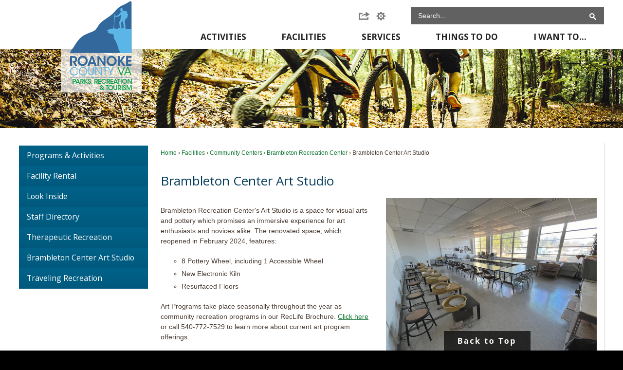

--- FILE ---
content_type: text/html; charset=utf-8
request_url: https://www.roanokecountyparks.com/701/Brambleton-Center-Art-Studio
body_size: 29495
content:

<!DOCTYPE html>
<html lang="en">
<head>

	<meta http-equiv="Content-type" content="text/html; charset=UTF-8" />
<!-- Google Tag Manager for GA4 -->
				<script>(function(w,d,s,l,i){w.GAMeasurementID='G-CE91CK37E6';w[l]=w[l]||[];w[l].push({'gtm.start':
				new Date().getTime(),event:'gtm.js'});var f=d.getElementsByTagName(s)[0],
				j=d.createElement(s),dl=l!='dataLayer'?'&l='+l:'';j.async=true;j.src=
				'https://www.googletagmanager.com/gtm.js?id='+i+dl;f.parentNode.insertBefore(j,f);
				})(window,document,'script','cpDataLayerGA4','GTM-K73C5PS');</script>
				<!-- End Google Tag Manager for GA4 -->
				<script type='text/javascript'>
					var enableTelemetry = 'false'
					var aiConfig = {
					instrumentationKey: '1cde048e-3185-4906-aa46-c92a7312b60f'						
					}
					var appInsights = window.appInsights || function (a) { function b(a) { c[a] = function () { var b = arguments; c.queue.push(function () { c[a].apply(c, b) }) } } var c = { config: a }, d = document, e = window; setTimeout(function () { var b = d.createElement('script'); b.src = a.url || 'https://js.monitor.azure.com/scripts/a/ai.0.js', d.getElementsByTagName('script')[0].parentNode.appendChild(b) }); try { c.cookie = d.cookie } catch (a) { } c.queue = []; for (var f = ['Event', 'Exception', 'Metric', 'PageView', 'Trace', 'Dependency']; f.length;)b('track' + f.pop()); if (b('setAuthenticatedUserContext'), b('clearAuthenticatedUserContext'), b('startTrackEvent'), b('stopTrackEvent'), b('startTrackPage'), b('stopTrackPage'), b('flush'), !a.disableExceptionTracking) { f = 'onerror', b('_' + f); var g = e[f]; e[f] = function (a, b, d, e, h) { var i = g && g(a, b, d, e, h); return !0 !== i && c['_' + f](a, b, d, e, h), i } } return c }(aiConfig);
					window.appInsights = appInsights, appInsights.queue && 0 === appInsights.queue.length;
					// Add telemetry initializer
					appInsights.queue.push(function() {
						appInsights.context.addTelemetryInitializer(function(envelope) {
							var telemetryItem = envelope.data.baseData;
							// To check the telemetry item’s type:
							if (!false)
							{
								//If the telemetry is not enabled, we still want to capture Google map custom event, so only allow that
								if (envelope.name.indexOf('.Event') == -1)
									return false;
							}
						});
					});						
					appInsights.trackPageView();
				</script>
	<script>
		function populateAntiForgery(token) {
			var input = document.createElement("input");
			input.name = "__RequestVerificationToken";
			input.type = "hidden";
			input.value = token;
			var absPat = /^https?:\/\/|^\/\//i;
			var forms = document.getElementsByTagName("form");
			for (var i = 0; i < forms.length; i++) {
				if (forms[i].method == "post" &&
					!forms[i].querySelector('[name="__RequestVerificationToken"]') &&
					!absPat.test(forms[i].getAttribute("action"))) {
					forms[i].appendChild(input.cloneNode());
				}
			}
		}

		function getAntiForgeryToken(callback, error) {
			var xhr = new XMLHttpRequest();
			xhr.open("GET", "/antiforgery");
			xhr.addEventListener("load", function() {
				try {
					if (this.status !== 200) {
						throw Error("Invalid status. Could not retrieve antiforgery token.");
		}
					var obj = JSON.parse(this.responseText);
					callback(obj.token);
				} catch (e) {
					typeof error === "function" && error(e);
				}
			});
			xhr.send();
		}

		getAntiForgeryToken(function(token) {
			if (document.readyState === "complete"
				|| document.readyState === "loaded" 
				|| document.readyState === "interactive") {
				populateAntiForgery(token);
				return;
			}
			document.addEventListener("DOMContentLoaded", function() {
				populateAntiForgery(token);
			}, false);
		}, console.error);
			</script>
			

	<script type="text/javascript">
		window.departmentHeader = {};
		window.pageSectionTracker = {};
		window.isResponsiveEnabled = true;
		window.isRemoveSetHeights= false;
		if (window.isRemoveSetHeights) {
			document.documentElement.className += ' removeSetHeights';
		}
		window.mainMenuMediaQuery = 'screen and (max-width: 40em)';
		window.isMobileBrowserIncludingTablets = false;
		window.fixedResponsiveMenu = false;
		window.fullWidthResponsiveMenu = false;
		window.responsiveMenuHeight = '';
		window.responsiveMenuFontSize = '';
		(function () {
			window.setSizeCookie = function () {
				document.cookie = "dpi=" + window.devicePixelRatio + "; path=/";
				document.cookie = "viewportWidth=" + window.innerWidth + "; path=/";
				document.cookie = "viewportHeight=" + window.innerHeight + "; path=/";
				if (screen && screen.width && screen.height) {
					document.cookie = "screenWidth=" + screen.width + "; path=/";
					document.cookie = "screenHeight=" + screen.height + "; path=/";
				}
				document.cookie = "responsiveGhost=1; path=/";
			};

			setSizeCookie();
		}());
	</script>
		<meta name="viewport" content="width=device-width, initial-scale=1">
	<script async src="https://docaccess.com/docbox.js"></script>
	<meta name="category0" content="Home" />
<meta name="category1" content="Facilities" />
<meta name="category2" content="Community Centers" />
<meta name="category3" content="Brambleton Recreation Center" />
<meta name="category4" content="Brambleton Center Art Studio" />

	
	<meta name="theme-color" content="#08466b">
	<link rel="icon" href="/images/favicon.ico" type="image/x-icon" />
	<link rel="shortcut icon" href="/images/favicon.ico" type="image/x-icon" />
		<title>Brambleton Center Art Studio | Roanoke County Parks Rec &amp; Tourism, VA</title>

		<meta name="description" content="">
		<meta name="keywords" content="art,art studio,pottery,art program,artful afternoon">
			<script src="/Assets/Scripts/jQuery/jquery-2.2.4.min.js"></script>
	<script src="/Assets/Scripts/jQuery/jQuery-migrate-1.4.1.js" type="text/javascript"></script>
	

	<!--[if IE 6]><script language="JavaScript" type="text/javascript"> var isie6 = true; </script><![endif]-->
	<!--[if IE 7]><script language="JavaScript" type="text/javascript"> var isie7 = true; </script><![endif]-->
	<!--[if IE 8]><script language="JavaScript" type="text/javascript"> var isie8 = true; </script><![endif]-->
	<!--[if IE 9]><script language="JavaScript" type="text/javascript"> var isie8 = true; </script><![endif]-->
	<script type="text/javascript"><!--
	var intCountryCode = 840;
	var externalSiteDialogHeight = '390px';
	var order = '';
//--></script>
	
	<link href="/-1465647691.css" rel="stylesheet" type="text/css" />	<link href="/1394077707.css" rel="stylesheet" type="text/css" />

	<link rel="stylesheet" type="text/css" href="/Assets/Styles/Print.css" media="print">
	<script type="text/javascript">
		window.Pages = window.Pages || {};
		// FrontEnd RWD initialization
		window.Pages.rwdReady = $.Deferred();
		window.Pages.toolBarDeferred = $.Deferred();
		window.Pages.rwdSetupComplete = $.Deferred();
		window.Pages.megaMenuLoaded = $.Deferred();
		window.Pages.angularToolbarComplete = $.Deferred();
		window.Pages.frontEndToolbarComplete = $.Deferred();
	</script>
	<!--CPHeadContent-->
	<script src="/-28722462.js" type="text/javascript"></script>
	
	
	
	




	<!--[if lte IE 8]><link rel="stylesheet" type="text/css" href="/App_Themes/ie8.css"><![endif]-->
	<!--[if lte IE 7]><link rel="stylesheet" type="text/css" href="/App_Themes/ie7.css"><![endif]-->
	<!--[if lte IE 6]><link rel="stylesheet" type="text/css" href="/App_Themes/ie6.css"><![endif]-->
	<!--[if lt IE 9]><script type="text/javascript" src="/Scripts/html5.js"></script><![endif]-->

	<script type="text/javascript">
		setEditorVariables(false, 840);
		function getPrintPreviewType() { return 0; } function printPreview() {pPreview(getPrintPreviewType()); }
	</script>
	<script src="/Assets/Scripts/AlpineJS/3.14.1/alpine.min.js" type="text/javascript" defer="defer"></script>
</head>
<body class="wide " >

    <script>jQuery(document).click(function (event) {
	var target = jQuery(event.target);
	if (target.attr('src') && target.parents('.image').length && target.parents('.widget').length) {
		var text = target.attr('title');
		
		if (!text.length) {
			text = "N/A";
		}
		ga('send',
			{
				hitType: 'event',
				eventCategory: 'Image',
				eventAction: 'Image - ' + text,
				eventLabel: window.location.href
			});
	}
	if (target.is('button') || target.hasClass('button') || target.parents().hasClass('button')) {
		var text = "";
		if (target.parents('.button')[0]) {
			text = target.parents('.button').first().text();
		} else if (target.text().length) {
			text = target.text();
		} else if (target.attr('title').length) {
			text = target.attr('title');
		}
		if (!text.length) {
			text = "N/A";
		}
		ga('send',
			{
				hitType: 'event',
				eventCategory: 'Button',
				eventAction: 'Button - ' + text,
				eventLabel: window.location.href
			});
	}
	if (target.parents('.widgetCustomHtml').length) {
		ga('send',
			{
				hitType: 'event',
				eventCategory: 'Custom Html',
				eventAction: 'Custom Html Clicked',
				eventLabel: window.location.href
			});
	}
	if (target.parents('.editor').length) {
		ga('send',
			{
				hitType: 'event',
				eventCategory: 'Editor',
				eventAction: 'Editor Link Clicked',
				eventLabel: window.location.href
			});
	}
	if (target.parents('.GraphicLinks').length) {
		var text = "";
		var targetGraphicLink = target;
		if (target.hasClass('widgetGraphicLinksLink')) {
			targetGraphicLink = jQuery(target.children()[0]);
		}
		if (targetGraphicLink.hasClass('text')) {
			text = targetGraphicLink.text();
		} else if (targetGraphicLink.attr('src').length) {
			if (targetGraphicLink.attr('alt').length) {
				text = targetGraphicLink.attr('alt');
			} else {
				text = targetGraphicLink.attr('src');
			}
		} else {
			text = "N/A";
		}
		ga('send',
			{
				hitType: 'event',
				eventCategory: 'Graphic Links',
				eventAction: 'Graphic Link - ' + text,
				eventLabel: window.location.href
			});
	}
	if (target.parents('.InfoAdvanced').length) {
		ga('send',
			{
				hitType: 'event',
				eventCategory: 'Info Advanced',
				eventAction: 'Info Advanced Clicked',
				eventLabel: window.location.href
			});
	}
	if (target.parents('.list').length) {
		ga('send',
			{
				hitType: 'event',
				eventCategory: 'List',
				eventAction: 'List Clicked',
				eventLabel: window.location.href
			});
	}
	if (target.parents('.megaMenuItem').length || target.parents('.topMenuItem').length) {
		var megaMenuText = jQuery('.topMenuItem.mouseover').find('span').text();
		var breadCrumbs = [];
		jQuery('.breadCrumbs > li').each(function () {
			 breadCrumbs.push(this.textContent);
		});
		var pageTitle = breadCrumbs.join('>');
		var subTitleText = target.parents('.megaMenuItem').children('.widgetTitle').children().text();
		var text = "";
		if (pageTitle) {
			text += pageTitle + " | ";
		} else {
			text += document.title + ' - ';
		}
		if (target.text() == "" && megaMenuText == "") {
			text += "N/A";
		} else if (target.text().length && megaMenuText.length) {
			if (megaMenuText == target.text()) {
				text += megaMenuText;
			} else {
				text += megaMenuText + " - " + subTitleText + " - " + target.text();
			}
		} else if (target.text() == "") {
			text += megaMenuText;
		} else {
			text += target.text();
		}
		if (!text.length) {
			text = "N/A";
		}
		ga('send',
			{
				hitType: 'event',
				eventCategory: 'Mega Menu',
				eventAction: 'Mega Menu : ' + text,
				eventLabel: window.location.href
			});
	}
	if (target.parents('.widgetNewsFlash').length && target.parents('.widgetItem').length) {
		var text = jQuery(target.parents('.widgetItem')[0]).find('.widgetTitle').children().text();
		if (!text.length) {
			text = "N/A";
		}
		ga('send',
			{
				hitType: 'event',
				eventCategory: 'News Flash',
				eventAction: 'News Flash - ' + text,
				eventLabel: window.location.href
			});
	}
	if (target.hasClass('widgetQuickLinksLink') || target.find('.widgetQuickLinksLink').length) {
		var text = target.text();
		if (!text.length) {
			text = "N/A";
		}
		ga('send',
			{
				hitType: 'event',
				eventCategory: 'Quick Links',
				eventAction: 'Quick Links - ' + text,
				eventLabel: window.location.href
			});
	}
	if (target.attr('src') && target.parents('.cpSlideshow').length) {
		var text = target.attr('title');
		if (!text.length) {
			text = "N/A";
		}
		ga('send',
			{
				hitType: 'event',
				eventCategory: 'Slideshow',
				eventAction: 'Slideshow - ' + text,
				eventLabel: window.location.href
			});
	}
	if (target.parents('.widgetText').length) {
		ga('send',
			{
				hitType: 'event',
				eventCategory: 'Text',
				eventAction: 'Text Link Clicked',
				eventLabel: window.location.href
			});
	}
});</script>

    <div id="fb-root"></div>
<div id=skipToContentLinks>
<a href="#cc5f8c90dc-b4cb-431b-90ee-10648f8df655" target="_self" class="skipToContentLink">Skip to Main Content</a>
</div>
    <form id="frmReferenceFormForTelerikEditorDialogs"></form>

        <input type="hidden" id="GoogleMapsKey" value="AIzaSyDWUuE-ifkbhxblF920N8MjpBdTg1Wt784" />



    <input type="hidden" id="cpcDomain" value="https://cp-civicplusuniversity2.civicplus.com">
    <input type="hidden" id="hdnStructureID" value="1" />
    <input type="hidden" id="hdnContentCollectionID" value="131a6d62-fcb6-4be6-841c-8315be2b8d4f" />
    <input type="hidden" id="hdnWorkingCopyID" value="00000000-0000-0000-0000-000000000000" />
    <input type="hidden" id="hdnThemeID" value="1" />
    <input type="hidden" id="pageIsFrontEnd" value="true" />
    <input type="hidden" id="pageModuleID" />
    <input type="hidden" id="pagePageID" value="701" />

    <div id="stickyPlaceholder"></div>
    <div id="outer-wrap" class="outer-wrap">
        <div id="inner-wrap" class="inner-wrap">
                <div id="divToolbars" class="cpToolbars newCP mui-fixed" style="">
                    



                </div>
            <div id="bodyWrapper">
                <div id="mainNavHolderMobile" class="mainNavHolderMobile"></div>
                
<div data-cpRole="structuralContainer" id="structuralContainer5">
<div data-cpRole="structuralContainer" id="structuralContainer6" class="bannerWrap">
<div data-cpRole="banner" id="banner1"><header class="siteHeader"><div data-cpRole="structuralContainer" id="structuralContainer4">
<div class="siteWrap"><h1 data-cpRole="banner" id="banner2" class="logo empty">




				<a id="banner2-9" style="			display: block; text-align: center;
" class="bannerObject" href="/1" target="_self"><img alt="PRTMain-Corner" class="bannerObject" height="190" src="/ImageRepository/Document?documentID=2756" width="166" /></a>
</h1><div data-cpRole="structuralContainer" id="structuralContainer9" class="mainNavWrap">
<aside data-cpRole="contentContainer" id="contentContainer2">	<div id="cc0445916b-0763-4baf-b3bf-1b5718d1fe8a" data-containerid="0445916b-0763-4baf-b3bf-1b5718d1fe8a" class="pageContent cpGrid cpGrid24 isLockedContainer showInMobile" data-contentcontainerbreakpoint="30">
				                

		<div class="row outer wide"><!--
--><div class="outer col col10 first" style="" data-widgetcontainerid="1a56ab26-9633-4830-bbdc-3d80638bf373">				
	<div class="row nest first last wide">
	
	<div class="inner col col10 first last idd5594603-f436-4e81-b8f9-4b690fa9a55d" style="" data-widgetcontainerid="d5594603-f436-4e81-b8f9-4b690fa9a55d">	

<div class="widget widgetSpacer" id="9d4e8d4f-f0be-4e14-8d3d-b921ba8fddee"></div>	</div> <!-- inner column -->

	</div> <!-- inner row -->

			</div><!-- outer column --><!----><div class="outer col col2" style="" data-widgetcontainerid="e592fda4-d44f-445b-99e7-68d84f78a8f0">				
	<div class="row nest first last wide">
	
	<div class="inner col col1 first id03e57e05-e039-4974-b7f9-9e6a5651fe39" style="" data-widgetcontainerid="03e57e05-e039-4974-b7f9-9e6a5651fe39">	
<div data-widget-id="9afb5d12-ebd7-4000-adfd-9be11c995a24" data-widget-controller-path="/Layout/WidgetShare">

		<script type="text/javascript">
			$(document).ready(function () {
				setWidgetServiceHovering($("#widgetShareHeader9afb5d12-ebd7-4000-adfd-9be11c995a24"), true, function () {
					var $widgetBody = $('#widgetShareBody9afb5d12-ebd7-4000-adfd-9be11c995a24');

					if ($widgetBody.is(':visible')) {
						var menuItems = $('.widgetItem a', $widgetBody);

						$(menuItems[0]).focus();

						$('.widgetItem', $widgetBody).unbind("keydown").bind("keydown", function (e) {

							if (e.which === 9) {
								var index = menuItems.index(e.target);

								if ((index === 0 && e.shiftKey) || (index === (menuItems.length - 1) && !e.shiftKey)) {
									$("#widgetShareHeader9afb5d12-ebd7-4000-adfd-9be11c995a24").trigger("mouseleave.services").focus();
								}
							}
			});
					} else {
						$('.widgetItem', $widgetBody).unbind("keydown");
					}
				});
			});
		</script>

	<section id="widgetShare9afb5d12-ebd7-4000-adfd-9be11c995a24" class="widget widgetShare skin41 widgetOptionSet14 flyOutParent wide"  aria-label="Share">
			<header id="widgetShareHeader9afb5d12-ebd7-4000-adfd-9be11c995a24" class="widgetHeader" tabindex="0" role="button" aria-haspopup="true">
				<h3><img alt="Share" class="imageHover" data-hover="/ImageRepository/Document?documentID=466" data-image="/ImageRepository/Document?documentID=464" src="/ImageRepository/Document?documentID=464" /></h3>
	</header>
    <div id="widgetShareBody9afb5d12-ebd7-4000-adfd-9be11c995a24" class="widgetBody flyOut bottom leftEdge widget widgetShare skin41 cpGrid cpGrid1" style="display:none;">
        <div class="row                   
 wide">
	<div class="col col1 first last">
		<ol class="semanticList">
                <li class="widgetItem" ><a tabindex="0" role="button" class="widgetShareFacebook shareService" onkeypress="if(event.which == 13) { this.onclick(); }" href="/Layout/WidgetShare/ShareLink/Facebook" target="_blank" aria-label="Share on Facebook opens in new window">Facebook</a></li>
                <li class="widgetItem" ><a tabindex="0" role="button" class="widgetShareTwitter shareService" onkeypress="if(event.which == 13) { this.onclick(); }" href="/Layout/WidgetShare/ShareLink/Twitter" target="_blank" aria-label="Share on Twitter opens in new window">Twitter</a></li>
                <li class="widgetItem" ><a tabindex="0" role="button" class="widgetSharePinterest shareService" onkeypress="if(event.which == 13) { this.onclick(); }" href="/Layout/WidgetShare/ShareLink/Pinterest" target="_blank" aria-label="Share on Pinterest opens in new window">Pinterest</a></li>
                <li class="widgetItem" ><a tabindex="0" role="button" class="widgetShareDelicious shareService" onkeypress="if(event.which == 13) { this.onclick(); }" href="/Layout/WidgetShare/ShareLink/Delicious" target="_blank" aria-label="Share on Delicious opens in new window">Delicious</a></li>
                <li class="widgetItem" ><a tabindex="0" role="button" class="widgetShareBlogger shareService" onkeypress="if(event.which == 13) { this.onclick(); }" href="/Layout/WidgetShare/ShareLink/Blogger" target="_blank" aria-label="Share on Blogger opens in new window">Blogger</a></li>
                <li class="widgetItem" ><a tabindex="0" role="button" class="widgetShareLinkedIn shareService" onkeypress="if(event.which == 13) { this.onclick(); }" href="/Layout/WidgetShare/ShareLink/LinkedIn" target="_blank" aria-label="Share on LinkedIn opens in new window">LinkedIn</a></li>
		</ol>
	</div>

        </div>
    </div>

	</section>

</div>
	</div> <!-- inner column -->
	<div class="inner col col1 last id4bf57a6d-6f97-40c3-bb0b-e5642572f1a1" style="" data-widgetcontainerid="4bf57a6d-6f97-40c3-bb0b-e5642572f1a1">	
<div data-widget-id="24a6e8a6-3f77-4db7-abc4-57700e5273de" data-widget-controller-path="/Layout/WidgetSiteTools">

		<script type="text/javascript">
			$(document).ready(function () {
				setWidgetServiceHovering($("#widgetSiteToolsHeader24a6e8a6-3f77-4db7-abc4-57700e5273de"), true, function () {
					var $widgetBody = $('#widgetSiteToolsBody24a6e8a6-3f77-4db7-abc4-57700e5273de');

					if ($widgetBody.is(':visible')) {
						var menuItems = $('.widgetItem a', $widgetBody);

						$(menuItems[0]).focus();

						$('.widgetItem', $widgetBody).unbind("keydown").bind("keydown", function (e) {

							if (e.which === 9) {
								var index = menuItems.index(e.target);

								if ((index === 0 && e.shiftKey) || (index === (menuItems.length - 1) && !e.shiftKey)) {
									$("#widgetSiteToolsHeader24a6e8a6-3f77-4db7-abc4-57700e5273de").trigger("mouseleave.services").focus();
								}
							}
						});
					} else {
						$('.widgetItem', $widgetBody).unbind("keydown");
					}
				});
			});
		</script>

	<section id="widgetSiteTools24a6e8a6-3f77-4db7-abc4-57700e5273de" class="widget widgetSiteTools skin41 widgetOptionSet7 flyOutParent wide"  aria-label="Site Tools">
				<header id="widgetSiteToolsHeader24a6e8a6-3f77-4db7-abc4-57700e5273de" class="widgetHeader" tabindex="0" role="button" aria-haspopup="true">
			<h3><img alt="Site Tools" class="imageHover" data-hover="/ImageRepository/Document?documentID=467" data-image="/ImageRepository/Document?documentID=465" src="/ImageRepository/Document?documentID=465" /></h3>
		</header>
	<div id="widgetSiteToolsBody24a6e8a6-3f77-4db7-abc4-57700e5273de" class="widgetBody whiteIcons flyOut bottom leftEdge widget widgetSiteTools skin41 cpGrid cpGrid1" style="display:none;">
         <div class="row                   
 wide">
	<div class="col col1 first last">
		<ol class="semanticList">
					<li class="widgetItem"><a tabindex="0" role="button" aria-label="Site Tools Home" class="widgetSiteToolsHome siteToolsService" href="/">Home</a></li>
					<li class="widgetItem"><a tabindex="0" role="button" aria-label="Site Tools My Account" class="widgetSiteToolsMyAccount siteToolsService" href="/MyAccount">My Account</a></li>
					<li id="PrinterFriendly24a6e8a6-3f77-4db7-abc4-57700e5273de" class="widgetItem"><a tabindex="0" aria-label="Site Tools Printer Friendly opens in new window" role="button" class="widgetSiteToolsPrinterFriendly siteToolsService" onkeypress="if (event.which == 13) { this.onclick(); }" onclick="Core.Layout.dynamicJavascript('printPreview();'); return false;" href="#PrinterFriendly24a6e8a6-3f77-4db7-abc4-57700e5273de">Printer Friendly</a></li>
					<li class="widgetItem"><a tabindex="0" role="button" aria-label="Site Tools Email Page" class="widgetSiteToolsEmailPage siteToolsService" href="/EmailPage">Email Page</a></li>
					<li class="widgetItem"><a tabindex="0" role="button" aria-label="Site Tools Contact Us" class="widgetSiteToolsContactUs siteToolsService" href="/directory.aspx">Contact Us</a></li>
					<li class="widgetItem"><a tabindex="0" role="button" aria-label="Site Tools RSS" class="widgetSiteToolsRSS siteToolsService" href="/rss.aspx">RSS</a></li>
					<li class="widgetItem"><a tabindex="0" role="button" aria-label="Site Tools Site Map" class="widgetSiteToolsSiteMap siteToolsService" href="/SiteMap">Site Map</a></li>
					<li id="TranslatePage24a6e8a6-3f77-4db7-abc4-57700e5273de" class="widgetItem"><a tabindex="0" aria-label="Site Tools Translate Page opens in new window" role="button" class="widgetSiteToolsTranslatePage siteToolsService" onkeypress="if (event.which == 13) { this.onclick(); }" onclick="Core.Layout.dynamicJavascript('window.open(\&#39;https://translate.google.com/translate?js=n&amp;sl=auto&amp;tl=es&amp;u=\&#39; + document.location.href, \&quot;TranslateWindow\&quot;);'); return false;" href="#TranslatePage24a6e8a6-3f77-4db7-abc4-57700e5273de">Translate Page</a></li>
					<li class="widgetItem"><a tabindex="0" role="button" aria-label="Site Tools Notifications" class="widgetSiteToolsNotifications siteToolsService" href="/list.aspx">Notifications</a></li>
					<li class="widgetItem"><a tabindex="0" role="button" aria-label="Site Tools Documents" class="widgetSiteToolsDocuments siteToolsService" href="/DocumentCenter">Documents</a></li>
		</ol>
	</div>

		 </div>
	</div>

	</section>



</div>
	</div> <!-- inner column -->

	</div> <!-- inner row -->

			</div><!-- outer column --><!----><div class="outer col col1" style="" data-widgetcontainerid="306c5812-977c-40f6-a38e-e8e42936d6c4">				
	<div class="row nest first last wide">
	
	<div class="inner col col1 first last id427f7dd4-e059-4c13-95af-32a6ec2a1274" style="" data-widgetcontainerid="427f7dd4-e059-4c13-95af-32a6ec2a1274">	

<div class="widget widgetSpacer" id="a7793c05-55f0-46f7-b38c-a172747336e1"></div>	</div> <!-- inner column -->

	</div> <!-- inner row -->

			</div><!-- outer column --><!----><div class="outer col col11 last" style="" data-widgetcontainerid="3efeb511-ba19-4b2c-922a-a9b2ce5a0f5b">				
	<div class="row nest first last wide">
	
	<div class="inner col col11 first last id75eb2711-997d-495a-aefe-5a3a8c16e2e4" style="" data-widgetcontainerid="75eb2711-997d-495a-aefe-5a3a8c16e2e4">	
<div data-widget-id="c78d689c-a298-4c74-9ea2-e0de9b2f86f1" data-widget-controller-path="/Layout/WidgetSearch">
	
	<script defer type="text/javascript" src="/Common/Controls/jquery-ui-1.14.1/jquery-ui.min.js"></script>
	<script defer src="/Areas/Layout/Assets/Scripts/Search.js" type="text/javascript"></script>
	<script defer type="text/javascript">

		$(document).ready(function () {
			try {
				$(".widgetSearchButton.widgetSearchButtonc78d689c-a298-4c74-9ea2-e0de9b2f86f1").click(function (e) {
				e.preventDefault();
					if (false||$("#ysnSearchOnlyDeptc78d689c-a298-4c74-9ea2-e0de9b2f86f1").is(':checked'))
					{
						doWidgetSearch($(this).siblings(".widgetSearchBox").val(), Number(0));
					}
					else {
						doWidgetSearch($(this).siblings(".widgetSearchBox").val(), 0);
					}
			});
			$("#searchFieldc78d689c-a298-4c74-9ea2-e0de9b2f86f1").keypress(function (e) {
				if (window.clipboardData) {
					if (e.keyCode === 13) {
						if ($("#ysnSearchOnlyDeptc78d689c-a298-4c74-9ea2-e0de9b2f86f1").is(':checked') || false) {
								doWidgetSearch($(this).val(), Number(0));
							} else {
								doWidgetSearch($(this).val(), 0);
							}
						return false;
					}
				} else {
					if (e.which === 13) {
						if ($("#ysnSearchOnlyDeptc78d689c-a298-4c74-9ea2-e0de9b2f86f1").is(':checked') || false) {
								doWidgetSearch($(this).val(), Number(0));
							} else {
								doWidgetSearch($(this).val(), 0);
							}
						return false;
					}
				}
				return true;
			});

				if (true) {
					var currentRequest = null;
					var $searchField = $("#searchFieldc78d689c-a298-4c74-9ea2-e0de9b2f86f1").autocomplete({
						source: function (request, response) {
							currentRequest = $.ajax({
								url: '/Search/AutoComplete' + ($("#ysnSearchOnlyDeptc78d689c-a298-4c74-9ea2-e0de9b2f86f1").is(':checked') || false? '?departmentId=0' : ''),
								dataType: "json",
								timeout: 10000,
								beforeSend: function () {
									if (currentRequest != null) {
										currentRequest.abort();
									}
								},
								data:
								{
									term: request.term,
								},
								success: function (data) {
									response(data);
									$('.autoCompleteError').remove();
								},
								error: function (xmlhttprequest, textstatus, message) {
									if (textstatus === "timeout") {
										if ($("#searchFieldc78d689c-a298-4c74-9ea2-e0de9b2f86f1").siblings('.autoCompleteError').length == 0)
											$('<span class="autoCompleteError"><p class="alert error">Search autocomplete is currently not responding. Please try again later.</p></span>').insertAfter($("#searchFieldc78d689c-a298-4c74-9ea2-e0de9b2f86f1"));
									}
								}
							});
						},
						html: true,
						delay: 500,
						select: function (event, ui) {
							$(this).val(ui.item.value);
							$(this).next().click();
						}
					});

					$searchField.data("ui-autocomplete")._renderItem = function (ul, item) {
						return $("<li class=\"itemList\"></li>")
							.data("ui-autocomplete-item", item)
							.append("<a>" + item.label + "</a>")
							.appendTo(ul);
					};
}
}
			catch(e) {} //we're going to eat this error. Autocomplete won't work but we dont wan't to break anything else on the page.
		});
	</script>

	<section id="widgetPreviewSearch" class="widget widgetSearch skin17 widgetOptionSet15" style="display: block;" aria-label="Search">
				<!-- For the button right and inside -->
		<div class="widgetBody buttonRightInside">
			<input class="widgetSearchBox widgetSearchBoxc78d689c-a298-4c74-9ea2-e0de9b2f86f1" cp5ph="true" id="searchFieldc78d689c-a298-4c74-9ea2-e0de9b2f86f1" name="searchField" onchange="searchBtnApplyQuery();" placeholder="Search..." title="Search..." type="text" value="" />
						<a href="/Search/Results" id="btnSearchIcon" class="widgetSearchButton widgetSearchButtonc78d689c-a298-4c74-9ea2-e0de9b2f86f1" role="button"><img alt="Go to Site Search" class="imageHover" data-hover="/ImageRepository/Document?documentID=31" data-image="/ImageRepository/Document?documentID=32" src="/ImageRepository/Document?documentID=32" /></a>

			<label class="searchLabel" for="searchFieldc78d689c-a298-4c74-9ea2-e0de9b2f86f1">Search</label>
		</div>

	</section>


<style scoped>
	  
		.widgetSearch ::-webkit-input-placeholder {
		color: #fff;
	  }
		.widgetSearch :-moz-placeholder { /* Firefox 18- */
	   color: #fff;
	}
		.widgetSearch ::-moz-placeholder {  /* Firefox 19+ */
	   color: #fff;
	}
	.widgetSearch :-ms-input-placeholder {
	   color: #fff;
	}
	

	.widgetSearch .widgetBody .widgetSearchBoxc78d689c-a298-4c74-9ea2-e0de9b2f86f1
	{
		color: #fff;
		background: #000000; background: rgba(0,0,0,0.62); padding: 10px 40px 10px 15px;  border: 0;
	}
	.widgetSearch .widgetBody .widgetSearchButtonc78d689c-a298-4c74-9ea2-e0de9b2f86f1
	{
		margin: 8px 15px 0 0;
	}
	.widgetSearch .widgetSearch-onlyDeptc78d689c-a298-4c74-9ea2-e0de9b2f86f1
	{
		display: inline-block;
		color: #333;
		
		
		 padding-top: 10px;
	}
	#ysnSearchOnlyDeptc78d689c-a298-4c74-9ea2-e0de9b2f86f1
	{
		position: relative;
		top: .125em;
	}

</style>

<link rel="stylesheet" href="/Common/Controls/jquery-ui-1.14.1/jquery-ui.min.css">
<link rel="stylesheet" href="/Common/Controls/jquery-ui-1.14.1/jquery-ui.theme.min.css">



<script type="text/javascript">
	//Updates search icons href to have the correct queryString
	function searchBtnApplyQuery() {
		document.getElementById("btnSearchIcon").href = "/Search?searchPhrase=" + document.getElementById("searchFieldc78d689c-a298-4c74-9ea2-e0de9b2f86f1").value;
	}
	</script>

</div>
	</div> <!-- inner column -->

	</div> <!-- inner row -->

			</div><!-- outer column --><!--		--></div> <!-- outer row -->


	</div>
</aside><nav data-cpRole="nav" id="mainNav" class="siteNav mainNav" role="navigation">
<ol id="mainNavMenu" data-parent="1" class="rootNavMenu" role="menu"><!--
--><li id="MainItem27" class="topMenuItem" role="none" data-pageid="27" data-displaymegamenu="True"><!--
			--><!--
			--> <a role = "menuitem" aria-haspopup=true aria-expanded='false' id = "mainNavActivities" class="navMainItem mainNavItem mainNavItem1" href="/27/Activities" target = "_self" >   Activities </a>			<!--
			--><!--
			--></li><!----><li id="MainItem101" class="topMenuItem" role="none" data-pageid="101" data-displaymegamenu="True"><!--
			--><!--
			--> <a role = "menuitem" aria-haspopup=true aria-expanded='false' id = "mainNavFacilities" class="navMainItem mainNavItem mainNavItem2" href="/101/Facilities" target = "_self" >   Facilities </a>			<!--
			--><!--
			--></li><!----><li id="MainItem31" class="topMenuItem" role="none" data-pageid="31" data-displaymegamenu="True"><!--
			--><!--
			--> <a role = "menuitem" aria-haspopup=true aria-expanded='false' id = "mainNavServices" class="navMainItem mainNavItem mainNavItem3" href="/31/Services" target = "_self" >   Services </a>			<!--
			--><!--
			--></li><!----><li id="MainItem35" class="topMenuItem" role="none" data-pageid="35" data-displaymegamenu="True"><!--
			--><!--
			--> <a role = "menuitem" aria-haspopup=true aria-expanded='false' id = "mainNavThingsToDo" class="navMainItem mainNavItem mainNavItem4" href="/35/Things-To-Do" target = "_self" >   Things  To Do </a>			<!--
			--><!--
			--></li><!----><li id="MainItem9" class="topMenuItem" role="none" data-pageid="9" data-displaymegamenu="True"><!--
			--><!--
			--> <a role = "menuitem" aria-haspopup=true aria-expanded='false' id = "mainNavIWantTo" class="navMainItem mainNavItem mainNavItem5" href="/9/I-Want-To" target = "_self" >   I Want To... </a>			<!--
			--><!--
			--></li><!---->
</ol>


	<script type="text/javascript">
		(function () {
			function setupMenu() {
				const menuID = 'mainNavMenu';
				const menuType = MAIN_MENU;

				//setup menu manager properties for main menu
				if (!menuManager.mobileMainNav && true)
					menuManager.adjustMainItemsWidth('#' + menuID);
				menuManager.isMainMenuEditable = false;
				menuManager.mainMenuMaxSubMenuLevels = 4;
				menuManager.setMOMMode(2, menuType);

				//Init main menu
				const setupDraggable = menuManager.isMainMenuEditable;
				const urlToGetHiddenMenus = '/Pages/MenuMain/HiddenMainSubMenus?pageID=1&moduleID=&themeID=1&menuContainerID=mainNav';

				menuManager.setupMenu(menuID, 'mainNav', menuType, setupDraggable, urlToGetHiddenMenus);
				menuManager.mainMenuInit = true;
				menuManager.mainMenuTextResizer = false;
				if (0.50 > 0)
					menuManager.mainMenuTextResizerRatio = 0.50;
				if (window.isResponsiveEnabled)
					menuManager.mainMenuReady.resolve();

			}

			if (document.readyState === "complete"
				|| document.readyState === "loaded"
				|| document.readyState === "interactive") {
				setupMenu();
				return;
			}

			document.addEventListener("DOMContentLoaded", setupMenu);
		})();
	</script>


<aside data-cpRole="megaMenu" id="megaMenu" class="megaMenu" style="display: none;"><input type="hidden" id="megaMenuPopupDirection" value="0"><input type="hidden" id="megaMenuWidthReference" value="1"><aside role="menu" data-cpRole="contentContainer" id="mainNavMegaMenu27" class="contentTop mainNavMegaMenu megaMenuContainer pageID_27 hidden" data-orientation="horizontal">	<div id="cc8e821080-7233-4984-9c5c-98169d3b816a" data-containerid="8e821080-7233-4984-9c5c-98169d3b816a" class="pageContent cpGrid cpGrid24">
				                



	</div>
</aside><aside role="menu" data-cpRole="contentContainer" id="mainNavMegaMenu101" class="contentTop mainNavMegaMenu megaMenuContainer pageID_101 hidden" data-orientation="horizontal">	<div id="cc0eab15da-42d7-4596-a984-25d276572781" data-containerid="0eab15da-42d7-4596-a984-25d276572781" class="pageContent cpGrid cpGrid24">
				                



	</div>
</aside><aside role="menu" data-cpRole="contentContainer" id="mainNavMegaMenu31" class="contentTop mainNavMegaMenu megaMenuContainer pageID_31 hidden" data-orientation="horizontal">	<div id="cc3b5ca381-5938-420c-bf04-ff0539406f50" data-containerid="3b5ca381-5938-420c-bf04-ff0539406f50" class="pageContent cpGrid cpGrid24">
				                



	</div>
</aside><aside role="menu" data-cpRole="contentContainer" id="mainNavMegaMenu35" class="contentTop mainNavMegaMenu megaMenuContainer pageID_35 hidden" data-orientation="horizontal">	<div id="ccb725d7da-6c48-489c-9eed-b6b4e4b8d173" data-containerid="b725d7da-6c48-489c-9eed-b6b4e4b8d173" class="pageContent cpGrid cpGrid24">
				                



	</div>
</aside><aside role="menu" data-cpRole="contentContainer" id="mainNavMegaMenu9" class="contentTop mainNavMegaMenu megaMenuContainer pageID_9 hidden" data-orientation="horizontal">	<div id="ccdd3b8be0-0a22-4937-ace1-eec79e2abfb5" data-containerid="dd3b8be0-0a22-4937-ace1-eec79e2abfb5" class="pageContent cpGrid cpGrid24">
				                



	</div>
</aside></aside></nav>
</div></div>
</div></header>




		<div id="bannerImagesJSON2" class="hidden"></div>
		<div id="bannerSlideshowControls_banner1" class="bannerSlideshowControlsNew none " style="display:none">
			<a id="arrowPrev_banner1" tabindex="0" class="arrowNew prev" aria-label="Banner Arrow Previous"><svg style=" " class=""><use xmlns:xlink="http://www.w3.org/1999/xlink" xlink:href="#iconSlideshowArrowLeft"></use></svg></a>
			<a id="arrowNext_banner1" tabindex="0" class="arrowNew next" aria-label="Banner Arrow Next"><svg style=" " class=""><use xmlns:xlink="http://www.w3.org/1999/xlink" xlink:href="#iconSlideshowArrowRight"></use></svg></a>
		</div>
			<script type="text/javascript">
				$(window).on("load", function () {
					$.when(window.Pages.rwdSetupComplete)
						.done(function () {
							renderExternalBannerSlideshow('banner1',
								{"BannerOptionID":2,"ThemeID":1,"SlotName":"banner1","Name":"Default","IsDefault":true,"BannerMode":2,"SlideShowSlideTiming":null,"SlideshowTransition":0,"SlideShowTransitionTiming":null,"ImageScale":true,"ImageAlignment":1,"ImageScroll":true,"MuteSound":true,"VideoType":0,"Status":40,"SlideshowControlsPosition":0,"SlideshowControlsAlignment":0,"SlideshowBannerControlsColorScheme":0,"DisplayVideoPauseButton":false,"VideoPauseButtonAlignment":1,"VideoPauseButtonControlsAlignment":0,"VideoPauseButtonStyle":"#FFFFFF","VideoPauseButtonBackgroundStyle":"#000000","VideoPauseButtonAlignmentClass":"alignRight viewport","DisplaySlideshowPauseButton":true,"SlideshowControlsColor":"#FFFFFF","SlideshowControlsBackgroundColor":"#000000","SlideshowPauseButtonClass":"isHidden","BannerImages":[{"BannerImageID":150,"BannerOptionID":2,"FileName":"/ImageRepository/Document?documentID=718","Height":500,"Width":1820,"StartingOn":null,"StoppingOn":null,"IsLink":false,"LinkAddress":null,"Sequence":1,"RecordStatus":0,"ModifiedBy":0,"ModifiedOn":"\/Date(-62135575200000)\/","AltText":""},{"BannerImageID":151,"BannerOptionID":2,"FileName":"/ImageRepository/Document?documentID=720","Height":500,"Width":1820,"StartingOn":null,"StoppingOn":null,"IsLink":false,"LinkAddress":null,"Sequence":2,"RecordStatus":0,"ModifiedBy":0,"ModifiedOn":"\/Date(-62135575200000)\/","AltText":""},{"BannerImageID":152,"BannerOptionID":2,"FileName":"/ImageRepository/Document?documentID=721","Height":500,"Width":1820,"StartingOn":null,"StoppingOn":null,"IsLink":false,"LinkAddress":null,"Sequence":3,"RecordStatus":0,"ModifiedBy":0,"ModifiedOn":"\/Date(-62135575200000)\/","AltText":""}],"BannerVideos":[],"RecordStatus":0,"ModifiedBy":0,"ModifiedOn":"\/Date(-62135575200000)\/"},
								'/App_Themes/Interior/Images/',
								'Rotating');
						});
				});
			</script>

</div>
</div><div data-cpRole="structuralContainer" id="structuralContainer10">
<div class="siteWrap"><div data-cpRole="structuralContainer" id="structuralContainer1" class="mainWrap" role="main">
<div data-cpRole="structuralContainer" id="structuralContainer12" class="outerContentWrap">
<div data-cpRole="structuralContainer" id="structuralContainer2" class="contentWrap">
<div data-cpRole="breadCrumbs" class="breadCrumbContainer" id="breadCrumbs">		<ol class="semanticList breadCrumbs">
			<li><a class="breadCrumb" href="/">Home</a></li><li><a class="breadCrumb" href="/101/Facilities">Facilities</a></li><li><a class="breadCrumb" href="/208/Community-Centers">Community Centers</a></li><li><a class="breadCrumb" href="/209/Brambleton-Recreation-Center">Brambleton Recreation Center</a></li><li id="currentBCPage" data-pageid="701">Brambleton Center Art Studio</li>
		</ol>

	   
    
</div><div data-cpRole="mainContentContainer" id="moduleContent">
	
	<div id="page" class="moduleContentNew">
		

	<input id="hdnPageID" name="hdnPageID" type="hidden" value="701" />
	<input id="hdnParentID" name="hdnParentID" type="hidden" value="209" />
	<input id="hdnVersionID" name="hdnVersionID" type="hidden" value="12140" />
	<input id="pageMenuTitle" name="pageMenuTitle" type="hidden" value="Brambleton Center Art Studio" />
	<input id="pageShowFeatureColumn" name="pageShowFeatureColumn" type="hidden" value="False" />
	<input id="hdnIsLayoutPage" name="hdnIsLayoutPage" type="hidden" value="False" />
	<input id="hdnPageStatus" name="hdnPageStatus" type="hidden" value="Published" />

				<h1 id="versionHeadLine" class="headline">

Brambleton Center Art Studio		</h1>
	
		<div id="cc5f8c90dc-b4cb-431b-90ee-10648f8df655" data-containerid="5f8c90dc-b4cb-431b-90ee-10648f8df655" class="pageContent cpGrid cpGrid24"  data-contentcontainerbreakpoint="55" >
			

		<div class="row outer wide"><!--
--><div class="outer col col12 first" style="" data-widgetcontainerid="56510e8a-a4ba-4ca1-a930-f76993872b69">				
	<div class="row nest first last wide">
	
	<div class="inner col col12 first last id04bfbeb7-d697-4c26-a3f7-01c2202a85f4" style="" data-widgetcontainerid="04bfbeb7-d697-4c26-a3f7-01c2202a85f4">	
<div class="widget editor pageStyles narrow" id="divEditora84fa77b-8a12-4ff2-b0aa-030f1c1028e4" data-elementqueryclasses='{"wide-narrow":"min-width:25em"}'>
	    <div class="fr-view">


        <p>Brambleton Recreation Center&apos;s Art Studio is a space for visual arts and pottery which promises an immersive experience for art enthusiasts and novices alike. The renovated space, which reopened in February 2024, features:</p><ul><li>8 Pottery Wheel, including 1 Accessible Wheel</li><li>New Electronic Kiln</li><li>Resurfaced Floors</li></ul><p>Art Programs take place seasonally throughout the year as community recreation programs in our RecLife Brochure. <a href="https://countyofroanoke.perfectmind.com/25437/Clients/BookMe4BookingPages/BookingCoursesPage?calendarId=3ad72ce6-e7b6-4f01-912a-1a81237fa377&widgetId=15f6af07-39c5-473e-b053-96653f77a406&embed=False" target="_blank" rel="noopener">Click here</a> or call 540-772-7529 to learn more about current art program offerings.</p>
    </div>

<script type="text/javascript">
	$(document).ready(function (e) {		
	    renderSlideshowIfApplicable($('#divEditor' + 'a84fa77b-8a12-4ff2-b0aa-030f1c1028e4'));
	});
</script>
</div>
	</div> <!-- inner column -->

	</div> <!-- inner row -->

			</div><!-- outer column --><!----><div class="outer col col12 last" style="" data-widgetcontainerid="563527ac-3b6b-4421-80a2-f70307a6319a">				
	<div class="row nest first last wide">
	
	<div class="inner col col12 first last idd0600824-c898-4cf9-88a2-befe4be0415a" style="" data-widgetcontainerid="d0600824-c898-4cf9-88a2-befe4be0415a">	

	<div class="widget slideShow  skin43" role="region" aria-label="Slideshow" id="slideshowb51cc7c0-99fd-43a6-b7ee-dd4a35b2670f" aria-haspopup="false" data-widgetID="b51cc7c0-99fd-43a6-b7ee-dd4a35b2670f">
		<input type="hidden" class="slideTiming" value="5"/>
		<input type="hidden" class="transitionTiming" value="1"/>
	<input type="hidden" class="hdnSlideshowUniqueID" value="8673" />
		<div id="divSlideshow8673" class="cpSlideshow widgetBody cpSlideshowJS8673 narrow">
			<link href="/Assets/Styles/PausePlay/PausePlay.css" rel="stylesheet" />
<script src="/-823076099.js" type="text/javascript"></script>
	<div class="cpWindow cpWindowJS8673 ">
		<ol class="semanticList cpSlider fade cpSliderJS8673">
					<li class="hidden" id="8673_68790" data-index="0" aria-hidden="true">


							<img src="/ImageRepository/Document?documentID=6397" class="" alt="IMG_3297" title="IMG_3297" data-delayed-image="" style="height: 1px" />

										</li>
					<li class="hidden" id="8673_68791" data-index="1" aria-hidden="true">


							<img src="[data-uri]" data-delay-load="/ImageRepository/Document?documentID=6398" class="" alt="IMG_3298" title="IMG_3298" data-delayed-image="" style="height: 1px" />

										</li>
					<li class="hidden" id="8673_68792" data-index="2" aria-hidden="true">


							<img src="[data-uri]" data-delay-load="/ImageRepository/Document?documentID=6400" class="" alt="IMG_3300" title="IMG_3300" data-delayed-image="" style="height: 1px" />

										</li>
		</ol>
				<div class="contentSlideshowControls">
					<button class="arrowNew next nextJS8673 alwaysDisplayArrowNew " aria-label="Next Slide" style="" role="button" onclick="return false;">
						<svg style="color:#fff; background:#000;" class="arrowNextPrevBackground arrowNextPrevBackgroundColor">
							<use xmlns:xlink="http://www.w3.org/1999/xlink" xlink:href="#iconSlideshowArrowRight"></use>
						</svg>
					</button>
					<button class="arrowNew prev prevJS8673 alwaysDisplayArrowNew " aria-label="Previous Slide" style="" role="button" onclick="return false;">
						<svg style="color:#fff; background:#000;" class="arrowNextPrevBackground arrowNextPrevBackgroundColor">
							<use xmlns:xlink="http://www.w3.org/1999/xlink" xlink:href="#iconSlideshowArrowLeft"></use>
						</svg>
					</button>
				</div>


	</div>
		<ol class="semanticList pager dots">
				<li class="active" id="dot8673_68790">
					<a href="#targetImage" aria-label="Mapping dot for slide number 1" role="button" onclick=" return false; " class="dotJS8673" data-targetImageli="8673_68790" data-dotNumber="1">
						1
						<span class="visuallyhidden">IMG_3297</span>
					</a>

				</li>
				<li class="" id="dot8673_68791">
					<a href="#targetImage" aria-label="Mapping dot for slide number 2" role="button" onclick=" return false; " class="dotJS8673" data-targetImageli="8673_68791" data-dotNumber="2">
						2
						<span class="visuallyhidden">IMG_3298</span>
					</a>

				</li>
				<li class="" id="dot8673_68792">
					<a href="#targetImage" aria-label="Mapping dot for slide number 3" role="button" onclick=" return false; " class="dotJS8673" data-targetImageli="8673_68792" data-dotNumber="3">
						3
						<span class="visuallyhidden">IMG_3300</span>
					</a>

				</li>
		</ol>
	<div aria-live="polite" aria-atomic="true" class="liveRegionJS8673 visuallyhidden"></div>
	<script type="text/javascript">
		// <!--
		var $1 = typeof $ == 'undefined' ? window.parent.$ : $;
		$1(document).ready(function () {
			new Slideshow().generate('8673','1','5',false,false,0);
			$('#ssPlay-btn-8673').addClass('isHidden');
		});
		var $pages = typeof window.Pages == 'undefined' ? window.parent.Pages : window.Pages;
		$1.when($pages.rwdReady).done(function () {
			var divSlideshowID = 'divSlideshow8673';
			var mediaQuerySize = 25;
			if (mediaQuerySize == 0)
				mediaQuerySize = 25; //default for not widget slide show
			var mediaElementQuery = '#' + divSlideshowID + ':media(this-min-width:' + mediaQuerySize + 'em)';
			var $cpMedia = typeof window.cpMedia == 'undefined' ? window.parent.cpMedia : window.cpMedia;
			var $divSlideShow = $('#' + divSlideshowID);
			var $arrows = $divSlideShow.find('a.arrow');
			var $arrowsNew = $divSlideShow.find('a.arrowNew');
			var $divExternalSlideshow = $('.bannerSlideshowControlsNew').last();
			var $overlays = $(document.getElementsByName('captionOverlay_8673'));

			if(window.isMobileBrowserIncludingTablets){
				$overlays.each(function (overlay) {
					$(overlay).removeClass('overlay')
				});
			}

			$cpMedia.unregister(mediaElementQuery)
				.register(mediaElementQuery,
				{
				deferSetup: false,
				setup: function () {
					cpMedia.diag('$(element).removeClass("wide"), mediaQuery: ' + mediaElementQuery);
					$divSlideShow.removeClass('wide').addClass('narrow');
						if ($divExternalSlideshow.length > 0) {
							$divExternalSlideshow.hide();
						}
					if ($arrows.length > 0) {
						$arrows.hide();
						if (typeof ($$) !== 'undefined') {
								$$('#' + divSlideshowID)
									.on('swipeRight',
										function (e, a) {
								$arrows.filter('.prev').click();
							});
								$$('#' + divSlideshowID)
									.on('swipeLeft',
										function (e) {
								$arrows.filter('.next').click();
							});
						}
					}
						if ($arrowsNew.length > 0) {

							if (!(true && !window.isMobileBrowserIncludingTablets)) {
							$arrowsNew.hide();
							}
							if (typeof ($$) !== 'undefined') {
								$$('#' + divSlideshowID)
									.on('swipeRight',
										function (e, a) {
											$arrowsNew.filter('.prev').click();
										});
								$$('#' + divSlideshowID)
									.on('swipeLeft',
										function (e) {
											$arrowsNew.filter('.next').click();
										});
							}
						}
						if ($overlays.length > 0 && window.isMobileBrowserIncludingTablets) {
							if (2 == 1) {
								$overlays.hide();
							} else if (2 == 2) {
								$overlays.removeClass('overlay');
							}
						}
				},
				match: function () {
					cpMedia.diag('$(element).addClass("wide"), mediaQuery: ' + mediaElementQuery);
					$divSlideShow.addClass('wide').removeClass('narrow');
					if ($divExternalSlideshow.length > 0 && !$divExternalSlideshow.hasClass('none')) {
						$divExternalSlideshow.show();
					}
					if ($arrows.length > 0) {
						$arrows.show();
						if (typeof ($$) !== 'undefined') {
							$$('#' + divSlideshowID).off('swipeRight');
							$$('#' + divSlideshowID).off('swipeLeft');
						}
					}
					if ($arrowsNew.length > 0) {
						$arrowsNew.show();
						if (typeof ($$) !== 'undefined') {
							$$('#' + divSlideshowID).off('swipeRight');
							$$('#' + divSlideshowID).off('swipeLeft');
						}
					}
					if ($overlays.length > 0) {
						if (2 == 1) {
							$overlays.show();
					} else if (2 == 2 && !window.isMobileBrowserIncludingTablets) {
							$overlays.addClass('overlay');
						}
					}
				},
				unmatch: function () {
					cpMedia.diag('$(element).removeClass("wide"), mediaQuery: ' + mediaElementQuery);
					$divSlideShow.removeClass('wide').addClass('narrow');
					if ($divExternalSlideshow.length > 0) {
						$divExternalSlideshow.hide();
					}
					if ($arrows.length > 0) {
						$arrows.hide();

						if (typeof ($$) !== 'undefined') {
							$$('#' + divSlideshowID).on('swipeRight', function (e) {
								$arrows.filter('.prev').click();
							});
							$$('#' + divSlideshowID).on('swipeLeft', function (e) {
								$arrows.filter('.next').click();
							});
						}
					}
					if ($arrowsNew.length > 0) {
						if (typeof ($$) !== 'undefined') {
							$$('#' + divSlideshowID).on('swipeRight', function (e) {
								$arrowsNew.filter('.prev').click();
							});
							$$('#' + divSlideshowID).on('swipeLeft', function (e) {
								$arrowsNew.filter('.next').click();
							});
						}
					}
					if ($overlays.length > 0 && window.isMobileBrowserIncludingTablets) {
						if (2 == 1) {
							$overlays.hide();
						} else if (2 == 2) {
							$overlays.removeClass('overlay');
						}
					}
				}
			});
		});
		// -->
	</script>


		</div>	

<script type="text/javascript">
	(function () {
		const widgetHandlers = function (e) {
			$('.slideshowOptions.nonEmpty').unbind('click').click(function (e) {
				var $this = $(this);
				// If the parent is a slider we need to tweak our "this" reference to refer to the options handle. 
				// This came about, because we needed to use slider images to trigger options. - JE
				if ($this.parent().hasClass('cpSlider')) {
					$this = $this.closest('.widget.slideShow').siblings('.handle.options');
				}

				//Set values for global variables for slideshow.
				if ($this.attr('data-widgetID').length !== 0) {
					parentID_Slideshow = 'slideshow' + $this.attr('data-widgetID');
				}
				callbackfnSlideshowSave = null;
				var pageID = ContentCollectionInstance.PageID;
				var moduleID = ContentCollectionInstance.ModuleID;
				var qs = '?pageID=' + pageID + '&moduleID=' + moduleID;
				//Set slideshow widgetID
				ContentCollectionInstance.SlideshowWidgetID = $this.siblings('.widgetID').val();
				$popUp_Slideshow = openCpModal({
					title: 'Slideshow',
					className: 'newCP adminWrap cpPopOver admin modalSlideshow',
					isFrontEnd: false,
					useIframe: false,
					draggable: true,
					url: '/Slideshow/SlideshowConfiguration/' + $this.siblings('.slideShow').find('.hdnSlideshowUniqueID').val() + qs
				});
			});

			$('.slideshowOptions.empty').unbind('click').click(function (e) {
				var $this = $(this);
				parentID_Slideshow = $this.parents('.slideShow').attr('id');
				var pageID = ContentCollectionInstance.PageID;
				var moduleID = ContentCollectionInstance.ModuleID;
				var qs = '?pageID=' + pageID + '&moduleID=' + moduleID;
				ContentCollectionInstance.SlideshowWidgetID = $(this).parents('.slideShow').attr('data-widgetID');
				$popUp_Slideshow = openCpModal({
					title: 'Slideshow',
					className: 'newCP adminWrap cpPopOver admin modalSlideshow',
					isFrontEnd: false,
					useIframe: false,
					draggable: true,
					url: '/Slideshow/SlideshowConfiguration/' + $(this).next('.hdnSlideshowUniqueID').val() + qs
				});
			});
		};

		if (document.readyState === "complete"
			|| document.readyState === "loaded"
			|| document.readyState === "interactive") {
			widgetHandlers();
			return;
		}

		document.addEventListener("DOMContentLoaded", widgetHandlers);
	})();
</script>
	</div>


<script type="text/javascript">
	function SlideshowWidgetCallback(widgetID, response) {
		if (window.ContentCollectionInstance.IsWorkingCopy) {
			//Remove this field since the partial view adds it back.
			$('#slideshow' + widgetID).find('.hdnSlideshowUniqueID').remove();
			if ($('#slideshow' + widgetID).find('.cpSlideshow').length > 0)
				$('#slideshow' + widgetID).find('.cpSlideshow').replaceWith(response);
			else
				$('#slideshow' + widgetID).find('.slideshowOptions.empty.placeholder').replaceWith(response);

			contentUpdated();
		}
		else {
			ContentCollectionInstance.reloadContent();
		}

		$('.slideshowOptions.nonEmpty').unbind('click').click(function (e) {
			var $this = $(this);
			// If the parent is a slider we need to tweak our "this" reference to refer to the options handle. 
			// This came about, because we needed to use slider images to trigger options. - JE
			if ($this.parent().hasClass('cpSlider')) {
				$this = $this.closest('.widget.slideShow').siblings('.handle.options');
			}

			//Set values for global variables for slideshow.
			if ($this.attr('data-widgetID').length !== 0) {
				parentID_Slideshow = 'slideshow' + $this.attr('data-widgetID');
			}
			callbackfnSlideshowSave = null;
			var pageID = ContentCollectionInstance.PageID;
			var moduleID = ContentCollectionInstance.ModuleID;
			var qs = '?pageID=' + pageID + '&moduleID=' + moduleID;
			//Set slideshow widgetID
			ContentCollectionInstance.SlideshowWidgetID = $this.siblings('.widgetID').val();
			$popUp_Slideshow = openCpModal({
				title: 'Slideshow',
				className: 'newCP adminWrap cpPopOver admin modalSlideshow',
				isFrontEnd: false,
				useIframe: false,
				draggable: true,
				url: '/Slideshow/SlideshowConfiguration/' + $this.siblings('.slideShow').find('.hdnSlideshowUniqueID').val() + qs
			});
		});

		$('.slideshowOptions.empty').unbind('click').click(function (e) {
			var $this = $(this);
			parentID_Slideshow = $this.parents('.slideShow').attr('id');
			var pageID = ContentCollectionInstance.PageID;
			var moduleID = ContentCollectionInstance.ModuleID;
			var qs = '?pageID=' + pageID + '&moduleID=' + moduleID;
			ContentCollectionInstance.SlideshowWidgetID = $(this).parents('.slideShow').attr('data-widgetID');
			$popUp_Slideshow = openCpModal({
				title: 'Slideshow',
				className: 'newCP adminWrap cpPopOver admin modalSlideshow',
				isFrontEnd: false,
				useIframe: false,
				draggable: true,
				url: '/Slideshow/SlideshowConfiguration/' + $(this).next('.hdnSlideshowUniqueID').val() + qs
			});
		});
	}

	(function (){
		const widgetHandlers = function () {
			var hasEditRights = false;
			if (window.File && window.FileList && window.FileReader && hasEditRights) {
				var SlideshowWidget = 3;
				makeWidgetAreaDroppable('b51cc7c0-99fd-43a6-b7ee-dd4a35b2670f', $('#slideshow' + 'b51cc7c0-99fd-43a6-b7ee-dd4a35b2670f'), SlideshowWidget, true, SlideshowWidgetCallback);
			}

			if(hasEditRights)
				browserVersionNotCompatibleWithDragDropTextUpdate($('#slideshowPlaceholder' + 'b51cc7c0-99fd-43a6-b7ee-dd4a35b2670f'), 'Click to start adding images.');
		};

		if (document.readyState === "complete"
			|| document.readyState === "loaded"
			|| document.readyState === "interactive") {
			widgetHandlers();
			return;
		}

		document.addEventListener("DOMContentLoaded", widgetHandlers);		
	})();
</script>	</div> <!-- inner column -->

	</div> <!-- inner row -->

			</div><!-- outer column --><!--		--></div> <!-- outer row -->
		<div class="row outer wide"><!--
--><div class="outer col col24 first last" style="" data-widgetcontainerid="11c351c4-c1c7-4b44-af2f-705f28017c60">				
	<div class="row nest first last wide">
	
	<div class="inner col col24 first last id4d13f9ee-e18b-4004-84e7-bccadb615602" style="" data-widgetcontainerid="4d13f9ee-e18b-4004-84e7-bccadb615602">	
<div class="widget editor pageStyles narrow" id="divEditor5c5959d8-73b4-4c96-b6ac-122ad9837021" data-elementqueryclasses='{"wide-narrow":"min-width:25em"}'>
	    <div class="fr-view">


        <h2 id="isPasted"><strong style="font-size: 1.4em; background-color: transparent;">Art Programs - Winter 2025</strong></h2><table style="width: 100%; float: left; height: 425px;" class="fr-alternate-rows"><thead><tr style="height: 30.9167px;"><th>Date</th><th>Time&nbsp;</th><th>Program</th><th>Course #</th></tr></thead><tbody><tr style="height: 43px;"><td>Wed, Jan 13 - Mar 4</td><td>1:00 PM - 3:00 PM</td><td>Beginner Pottery</td><td><a href="https://countyofroanoke.perfectmind.com/25437/Clients/BookMe4LandingPages/CoursesLandingPage?widgetId=15f6af07-39c5-473e-b053-96653f77a406&courseId=4bb6664e-b4fe-4594-8ddc-74cf01496bcf&landingPageBackUrl=%2F25437%2FClients%2FBookMe4%3FwidgetId%3D15f6af07-39c5-473e-b053-96653f77a406">35927</a></td></tr><tr style="height: 30.9167px;"><td>Wed, Jan 14 - Mar 4</td><td>4:00 PM - 5:00 PM</td><td>Kids Creative Hour</td><td><a href="https://countyofroanoke.perfectmind.com/25437/Clients/BookMe4LandingPages/CoursesLandingPage?widgetId=15f6af07-39c5-473e-b053-96653f77a406&courseId=9d870c7f-9759-4b67-8630-e25fad951d23&landingPageBackUrl=%2F25437%2FClients%2FBookMe4%3FwidgetId%3D15f6af07-39c5-473e-b053-96653f77a406">35928</a></td></tr><tr style="height: 30.9167px;"><td>Friday, January 16</td><td>5:30 PM - 7:30 PM</td><td>Art Through The Ages: The Great Wave, Edo Culture, and Blockprinting</td><td><a href="https://countyofroanoke.perfectmind.com/25437/Clients/BookMe4LandingPages/CoursesLandingPage?widgetId=15f6af07-39c5-473e-b053-96653f77a406&courseId=aa311805-27cd-451f-88f0-240f4393effa&landingPageBackUrl=%2F25437%2FClients%2FBookMe4%3FwidgetId%3D15f6af07-39c5-473e-b053-96653f77a406">35925</a></td></tr><tr style="height: 30.9167px;"><td>Saturday, January 17</td><td>9:30 AM - 11:30 AM</td><td>Paper Mosaics</td><td><a href="https://countyofroanoke.perfectmind.com/25437/Clients/BookMe4LandingPages/CoursesLandingPage?widgetId=15f6af07-39c5-473e-b053-96653f77a406&courseId=2cae6d68-7c69-43b9-92e2-9c288d768668&landingPageBackUrl=%2F25437%2FClients%2FBookMe4%3FwidgetId%3D15f6af07-39c5-473e-b053-96653f77a406">34897</a></td></tr><tr style="height: 30.9167px;"><td>Tues, Jan 20 - Feb 10</td><td>6:00 PM - 8:00 PM</td><td>Drawing Heroic Comics</td><td><a href="https://countyofroanoke.perfectmind.com/25437/Clients/BookMe4LandingPages/CoursesLandingPage?widgetId=15f6af07-39c5-473e-b053-96653f77a406&courseId=420e4758-64b9-4422-acd4-4c9332b7fed0&landingPageBackUrl=%2F25437%2FClients%2FBookMe4%3FwidgetId%3D15f6af07-39c5-473e-b053-96653f77a406">35950</a></td></tr><tr style="height: 30.9167px;"><td>Wed, January 28</td><td>5:30 PM - 7:30 PM</td><td>Valentine Wreathmaking</td><td><a href="https://countyofroanoke.perfectmind.com/25437/Clients/BookMe4LandingPages/CoursesLandingPage?widgetId=15f6af07-39c5-473e-b053-96653f77a406&courseId=49555079-8ae7-4fcf-84cb-1ce5eefbb8e2&landingPageBackUrl=%2F25437%2FClients%2FBookMe4%3FwidgetId%3D15f6af07-39c5-473e-b053-96653f77a406">34898</a></td></tr><tr style="height: 30.9167px;"><td>Friday, January 30</td><td>5:30 PM - 7:30 PM</td><td>Art Through The Ages: Coffee, Cake, &amp; Caravaggio</td><td><a href="https://countyofroanoke.perfectmind.com/25437/Clients/BookMe4LandingPages/CoursesLandingPage?widgetId=15f6af07-39c5-473e-b053-96653f77a406&courseId=baebf2cc-3f1f-4777-af58-6f02fca2c011&landingPageBackUrl=%2F25437%2FClients%2FBookMe4%3FwidgetId%3D15f6af07-39c5-473e-b053-96653f77a406">35924</a></td></tr><tr style="height: 30.9167px;"><td>Saturday, January 31</td><td>12:00 PM - 3:00 PM</td><td>Sew &amp; Go: Groundhog Bag Holder</td><td><a href="https://countyofroanoke.perfectmind.com/25437/Clients/BookMe4LandingPages/CoursesLandingPage?widgetId=15f6af07-39c5-473e-b053-96653f77a406&courseId=e8f693dc-cfbb-488b-9c64-de55458e2121&landingPageBackUrl=%2F25437%2FClients%2FBookMe4%3FwidgetId%3D15f6af07-39c5-473e-b053-96653f77a406">35933</a></td></tr><tr style="height: 30.9167px;"><td>Saturday, February 7</td><td>10:00 AM - 11:00 AM</td><td>Paint Your Own: Teapot</td><td><a href="https://countyofroanoke.perfectmind.com/25437/Clients/BookMe4LandingPages/CoursesLandingPage?widgetId=15f6af07-39c5-473e-b053-96653f77a406&courseId=abebf3e9-615f-447a-a996-041221430df6&landingPageBackUrl=%2F25437%2FClients%2FBookMe4%3FwidgetId%3D15f6af07-39c5-473e-b053-96653f77a406">35923</a></td></tr><tr style="height: 42px;"><td>Tues, Feb 10 - Mar 3</td><td>12:00 PM - 2:00 PM</td><td>DIY Clay Jewelry</td><td><a href="https://countyofroanoke.perfectmind.com/25437/Clients/BookMe4LandingPages/CoursesLandingPage?widgetId=15f6af07-39c5-473e-b053-96653f77a406&courseId=5ab9fa4c-37be-44ed-96b2-4862f2d57b39&landingPageBackUrl=%2F25437%2FClients%2FBookMe4%3FwidgetId%3D15f6af07-39c5-473e-b053-96653f77a406">35930</a></td></tr><tr style="height: 30.9167px;"><td>Wed, Feb 11 - Feb 25</td><td>5:30 PM - 7:30 PM</td><td>Collage</td><td><a href="https://countyofroanoke.perfectmind.com/25437/Clients/BookMe4LandingPages/CoursesLandingPage?widgetId=15f6af07-39c5-473e-b053-96653f77a406&courseId=9492be83-3df2-439c-b590-bbcebff660f5&landingPageBackUrl=%2F25437%2FClients%2FBookMe4%3FwidgetId%3D15f6af07-39c5-473e-b053-96653f77a406">34899</a></td></tr><tr style="height: 30.9167px;"><td>Friday, February 27</td><td>5:30 PM - 7:30 PM</td><td>Art Through The Ages: Futurism</td><td><a href="https://countyofroanoke.perfectmind.com/25437/Clients/BookMe4LandingPages/CoursesLandingPage?widgetId=15f6af07-39c5-473e-b053-96653f77a406&courseId=d32b6705-2190-49ec-a457-d99eb0d4ebd1&landingPageBackUrl=%2F25437%2FClients%2FBookMe4%3FwidgetId%3D15f6af07-39c5-473e-b053-96653f77a406">35926</a></td></tr></tbody></table>
    </div>

<script type="text/javascript">
	$(document).ready(function (e) {		
	    renderSlideshowIfApplicable($('#divEditor' + '5c5959d8-73b4-4c96-b6ac-122ad9837021'));
	});
</script>
</div>
	</div> <!-- inner column -->

	</div> <!-- inner row -->

			</div><!-- outer column --><!--		--></div> <!-- outer row -->


		</div>

	</div>

	
	<div class="newCP">

	</div>
</div>
</div><aside data-cpRole="contentContainer" id="featureColumn" class="secondaryContent">	<div id="ccd6923f64-2522-4bce-8783-61ad1b416b69" data-containerid="d6923f64-2522-4bce-8783-61ad1b416b69" class="pageContent cpGrid cpGrid24 showInMobile">
				                



	</div>
</aside>
</div><div data-cpRole="structuralContainer" id="structuralContainer3" class="siteSidebar">
<aside data-cpRole="contentContainer" id="contentContainer3">	<div id="cc17fc1b17-a660-41d3-b47a-b7691b8b110a" data-containerid="17fc1b17-a660-41d3-b47a-b7691b8b110a" class="pageContent cpGrid cpGrid24 showInMobile">
				                



	</div>
</aside><nav data-cpRole="nav" id="secondaryNav" class="siteNav secondaryNav">





	<ol role="menu" id="secondaryMenusecondaryNav" data-parent="209" class="rootNavMenu flyoutNav">
	<li role="menuitem" aria-haspopup="false" id="SideItem407" class="topMenuItem" data-display-main-item-sub-menu-indicators="True" data-pageid="407" data-displaymegamenu="False">
					<a class="navMainItem secondaryNavItem" href="/407/Programs-Activities" target="_self" aria-haspopup="false">Programs &amp; Activities</a>
			</li>
	<li role="menuitem" aria-haspopup="false" id="SideItem409" class="topMenuItem" data-display-main-item-sub-menu-indicators="True" data-pageid="409" data-displaymegamenu="False">
					<a class="navMainItem secondaryNavItem" href="/409/Facility-Rental" target="_self" aria-haspopup="false">Facility Rental</a>
			</li>
	<li role="menuitem" aria-haspopup="false" id="SideItem410" class="topMenuItem" data-display-main-item-sub-menu-indicators="True" data-pageid="410" data-displaymegamenu="False">
					<a class="navMainItem secondaryNavItem" href="/410/Look-Inside" target="_self" aria-haspopup="false">Look Inside</a>
			</li>
	<li role="menuitem" aria-haspopup="false" id="SideItem411" class="topMenuItem" data-display-main-item-sub-menu-indicators="True" data-pageid="411" data-displaymegamenu="False">
					<a class="navMainItem secondaryNavItem" href="/Directory.aspx?did=8" target="_self" aria-haspopup="false">Staff Directory</a>
			</li>
	<li role="menuitem" aria-haspopup="false" id="SideItem408" class="topMenuItem" data-display-main-item-sub-menu-indicators="True" data-pageid="408" data-displaymegamenu="False">
					<a class="navMainItem secondaryNavItem" href="/199" target="_self" aria-haspopup="false">Therapeutic Recreation</a>
			</li>
	<li role="menuitem" aria-haspopup="false" id="SideItem701" class="topMenuItem" data-display-main-item-sub-menu-indicators="True" data-pageid="701" data-displaymegamenu="False">
					<a class="navMainItem secondaryNavItem" href="/701/Brambleton-Center-Art-Studio" target="_self" aria-haspopup="false" onclick="return false;" >Brambleton Center Art Studio</a>
			</li>
	<li role="menuitem" aria-haspopup="false" id="SideItem744" class="topMenuItem" data-display-main-item-sub-menu-indicators="True" data-pageid="744" data-displaymegamenu="False">
					<a class="navMainItem secondaryNavItem" href="/744/Traveling-Recreation" target="_self" aria-haspopup="false">Traveling Recreation</a>
			</li>

	</ol>


	<script type="text/javascript">
		window.addEventListener('load', function () {
			//setup menu manager properties for secondary menu
			menuManager.isSideMenuEditable = false;
			menuManager.sideMenuMaxSubMenuLevels = 4;
			menuManager.sideMenuHasCustomLinks = false;
		});
	</script>
	<script type="text/javascript">
		window.addEventListener('load', function () {
			//Init secondary menu
			var setupDraggable = menuManager.isSideMenuEditable;
			var urlToGetHiddenMenus = '/Pages/MenuSecondary/HiddenSecondarySubMenus?pageID=701&moduleID=&themeID=1&menuContainerID=secondaryNav';
			var menuID = 'secondaryMenusecondaryNav';
			menuManager.setMOMMode(2, SIDE_MENU);
			menuManager.setupMenu(menuID, 'secondaryNav', SIDE_MENU, setupDraggable, urlToGetHiddenMenus);
		});
	</script>




</nav><aside data-cpRole="contentContainer" id="contentContainer4">	<div id="cc59051760-3cf5-4d76-b748-0f1d3a9a7a96" data-containerid="59051760-3cf5-4d76-b748-0f1d3a9a7a96" class="pageContent cpGrid cpGrid24 isLockedContainer showInMobile">
				                



	</div>
</aside>
</div>
</div></div>
</div><div data-cpRole="structuralContainer" id="structuralContainer8">
<aside data-cpRole="contentContainer" id="contentContainer1">	<div id="cc4f1ce383-10fc-453f-8f8c-79e71a956b20" data-containerid="4f1ce383-10fc-453f-8f8c-79e71a956b20" class="pageContent cpGrid cpGrid24 isLockedContainer showInMobile">
				                

		<div class="row outer wide"><!--
--><div class="outer col col24 first last" style="" data-widgetcontainerid="e116e189-a71a-45ee-b1b6-ccff9b5585aa">				
	<div class="row nest first last wide">
	
	<div class="inner col col24 first last id04787748-016b-4da6-974a-6ba2525717f3" style="" data-widgetcontainerid="04787748-016b-4da6-974a-6ba2525717f3">	
<div data-widget-id="fabd3ecb-8b1a-439e-9308-7a23457b8485" data-widget-controller-path="/GraphicLinks/Widget">




<div id="graphicLinkWidgetfabd3ecb-8b1a-439e-9308-7a23457b8485" class="widget widgetGraphicLinks skin45 widgetOptionSet22 wide" data-elementqueryclasses='{"wide-narrow":"min-width:60em"}' data-elementquerymatch='matchMultiColumn' data-elementqueryunmatch='unmatchMultiColumn' data-modulewidgettype="graphicLinks">
	<div class="widgetHeader">
		<div class="">
				</div>
	</div>
	<div class="widgetBody cpGrid cpGrid5 "> 	
				<nav class="widgetGraphicLinksNav" aria-label="Graphic links">
					<div class="row   wide"><!--
--><div class="col col1 first "><ul class="semanticList"><!--
	    --><li class="widgetItem GraphicLinks"><a class="widgetDesc widgetGraphicLinksLink" href="/168" target="_self"  aria-label="Green-Ridge graphic"><img src="/ImageRepository/Document?documentID=494" 
     class="graphicButtonLink" alt="Green-Ridge" 
     onmouseover="this.src='/ImageRepository/Document?documentID=499'" 
	onmouseout="this.src='/ImageRepository/Document?documentID=494'"
     onfocus="this.src='/ImageRepository/Document?documentID=499'" 
	onblur="this.src='/ImageRepository/Document?documentID=494'"> </a></li><!--
--></ul></div><!----><div class="col col1  "><ul class="semanticList"><!--
	    --><li class="widgetItem GraphicLinks"><a class="widgetDesc widgetGraphicLinksLink" href="/179" target="_self"  aria-label="Splash-Valley graphic"><img src="/ImageRepository/Document?documentID=495" 
     class="graphicButtonLink" alt="Splash-Valley" 
     onmouseover="this.src='/ImageRepository/Document?documentID=500'" 
	onmouseout="this.src='/ImageRepository/Document?documentID=495'"
     onfocus="this.src='/ImageRepository/Document?documentID=500'" 
	onblur="this.src='/ImageRepository/Document?documentID=495'"> </a></li><!--
--></ul></div><!----><div class="col col1  "><ul class="semanticList"><!--
	    --><li class="widgetItem GraphicLinks"><a class="widgetDesc widgetGraphicLinksLink" href="/219" target="_self"  aria-label="Camp-Roanoke graphic"><img src="/ImageRepository/Document?documentID=492" 
     class="graphicButtonLink" alt="Camp-Roanoke" 
     onmouseover="this.src='/ImageRepository/Document?documentID=497'" 
	onmouseout="this.src='/ImageRepository/Document?documentID=492'"
     onfocus="this.src='/ImageRepository/Document?documentID=497'" 
	onblur="this.src='/ImageRepository/Document?documentID=492'"> </a></li><!--
--></ul></div><!----><div class="col col1  "><ul class="semanticList"><!--
	    --><li class="widgetItem GraphicLinks"><a class="widgetDesc widgetGraphicLinksLink" href="/231" target="_self"  aria-label="Explore-Park graphic"><img src="/ImageRepository/Document?documentID=493" 
     class="graphicButtonLink" alt="Explore-Park" 
     onmouseover="this.src='/ImageRepository/Document?documentID=498'" 
	onmouseout="this.src='/ImageRepository/Document?documentID=493'"
     onfocus="this.src='/ImageRepository/Document?documentID=498'" 
	onblur="this.src='/ImageRepository/Document?documentID=493'"> </a></li><!--
--></ul></div><!----><div class="col col1  last"><ul class="semanticList"><!--
	    --><li class="widgetItem GraphicLinks"><a class="widgetDesc widgetGraphicLinksLink" href="/209" target="_self"  aria-label="Brambleton graphic"><img src="/ImageRepository/Document?documentID=491" 
     class="graphicButtonLink" alt="Brambleton" 
     onmouseover="this.src='/ImageRepository/Document?documentID=496'" 
	onmouseout="this.src='/ImageRepository/Document?documentID=491'"
     onfocus="this.src='/ImageRepository/Document?documentID=496'" 
	onblur="this.src='/ImageRepository/Document?documentID=491'"> </a></li><!--
--></ul></div><!--					--></div>
				</nav>
	</div>
	<div class="widgetFooter">
			</div>
</div>

</div>
	</div> <!-- inner column -->

	</div> <!-- inner row -->

			</div><!-- outer column --><!--		--></div> <!-- outer row -->
		<div class="row outer wide"><!--
--><div class="outer col col24 first last" style="" data-widgetcontainerid="841795de-5315-4aa1-8d03-ae0ed8bd3f0d">				
	<div class="row nest first last wide">
	
	<div class="inner col col24 first last ideeda7bbc-08e0-41f5-af60-2dd286ec3fd6" style="" data-widgetcontainerid="eeda7bbc-08e0-41f5-af60-2dd286ec3fd6">	
<div data-widget-id="b19eeb4d-dc81-45a4-bbbc-81ae589b71dc" data-widget-controller-path="/GraphicLinks/Widget">




<div id="graphicLinkWidgetb19eeb4d-dc81-45a4-bbbc-81ae589b71dc" class="widget widgetGraphicLinks skin45 widgetOptionSet22 wide" data-elementqueryclasses='{"wide-narrow":"min-width:60em"}' data-elementquerymatch='matchMultiColumn' data-elementqueryunmatch='unmatchMultiColumn' data-modulewidgettype="graphicLinks">
	<div class="widgetHeader">
		<div class="">
				</div>
	</div>
	<div class="widgetBody cpGrid cpGrid5 "> 	
				<nav class="widgetGraphicLinksNav" aria-label="Graphic links">
					<div class="row   wide"><!--
--><div class="col col1 first "><ul class="semanticList"><!--
	    --><li class="widgetItem GraphicLinks"><a class="widgetDesc widgetGraphicLinksLink" href="https://countyofroanoke.perfectmind.com/25437/Clients/BookMe4?widgetId=15f6af07-39c5-473e-b053-96653f77a406" target="_blank"  aria-label="Main-RegistrationOFF graphic opens in new window"><img src="/ImageRepository/Document?documentID=2742" 
     class="graphicButtonLink" alt="Main-RegistrationOFF" 
     onmouseover="this.src='/ImageRepository/Document?documentID=2741'" 
	onmouseout="this.src='/ImageRepository/Document?documentID=2742'"
     onfocus="this.src='/ImageRepository/Document?documentID=2741'" 
	onblur="this.src='/ImageRepository/Document?documentID=2742'"> </a></li><!--
--></ul></div><!----><div class="col col1  "><ul class="semanticList"><!--
	    --><li class="widgetItem GraphicLinks"><a class="widgetDesc widgetGraphicLinksLink" href="/181" target="_self"  aria-label="Main-RecLife OFF graphic"><img src="/ImageRepository/Document?documentID=6614" 
     class="graphicButtonLink" alt="Main-RecLife OFF" 
     onmouseover="this.src='/ImageRepository/Document?documentID=6615'" 
	onmouseout="this.src='/ImageRepository/Document?documentID=6614'"
     onfocus="this.src='/ImageRepository/Document?documentID=6615'" 
	onblur="this.src='/ImageRepository/Document?documentID=6614'"> </a></li><!--
--></ul></div><!----><div class="col col1  "><ul class="semanticList"><!--
	    --><li class="widgetItem GraphicLinks"><a class="widgetDesc widgetGraphicLinksLink" href="/subscribe" target="_self"  aria-label="Main-SubscribeOFF graphic"><img src="/ImageRepository/Document?documentID=2736" 
     class="graphicButtonLink" alt="Main-SubscribeOFF" 
     onmouseover="this.src='/ImageRepository/Document?documentID=2735'" 
	onmouseout="this.src='/ImageRepository/Document?documentID=2736'"
     onfocus="this.src='/ImageRepository/Document?documentID=2735'" 
	onblur="this.src='/ImageRepository/Document?documentID=2736'"> </a></li><!--
--></ul></div><!----><div class="col col1  "><ul class="semanticList"><!--
	    --><li class="widgetItem GraphicLinks"><a class="widgetDesc widgetGraphicLinksLink" href="/297" target="_self"  aria-label="Main-AthOFF graphic"><img src="/ImageRepository/Document?documentID=2737" 
     class="graphicButtonLink" alt="Main-AthOFF" 
     onmouseover="this.src='/ImageRepository/Document?documentID=2738'" 
	onmouseout="this.src='/ImageRepository/Document?documentID=2737'"
     onfocus="this.src='/ImageRepository/Document?documentID=2738'" 
	onblur="this.src='/ImageRepository/Document?documentID=2737'"> </a></li><!--
--></ul></div><!----><div class="col col1  last"><ul class="semanticList"><!--
	    --><li class="widgetItem GraphicLinks"><a class="widgetDesc widgetGraphicLinksLink" href="/292" target="_self"  aria-label="Main-CampsAfterschoolOFF graphic"><img src="/ImageRepository/Document?documentID=2740" 
     class="graphicButtonLink" alt="Main-CampsAfterschoolOFF" 
     onmouseover="this.src='/ImageRepository/Document?documentID=2739'" 
	onmouseout="this.src='/ImageRepository/Document?documentID=2740'"
     onfocus="this.src='/ImageRepository/Document?documentID=2739'" 
	onblur="this.src='/ImageRepository/Document?documentID=2740'"> </a></li><!--
--></ul></div><!--					--></div>
				</nav>
	</div>
	<div class="widgetFooter">
			</div>
</div>

</div>
	</div> <!-- inner column -->

	</div> <!-- inner row -->

			</div><!-- outer column --><!--		--></div> <!-- outer row -->


	</div>
</aside>
</div><div data-cpRole="structuralContainer" id="structuralContainer11">
<div class="siteWrap"><aside data-cpRole="contentContainer" id="contentContainer7">	<div id="ccf5e02047-622f-403e-9b36-7a3d22203fc2" data-containerid="f5e02047-622f-403e-9b36-7a3d22203fc2" class="pageContent cpGrid cpGrid24 isLockedContainer showInMobile" data-contentcontainerbreakpoint="35">
				                

		<div class="row outer wide"><!--
--><div class="outer col col8 first" style="" data-widgetcontainerid="c1234078-da81-41e9-a4c8-aaf576ebf85b">				
	<div class="row nest first last wide">
	
	<div class="inner col col8 first last id774b039d-954d-4f82-8eb0-1385d673f470" style="" data-widgetcontainerid="774b039d-954d-4f82-8eb0-1385d673f470">	
    <div data-widget-id="9e087809-4479-4bea-93be-96f601395cce" data-widget-controller-path="/InfoAdvanced/Widget">





	<section id="divInfoAdv9e087809-4479-4bea-93be-96f601395cce" class="widget widgetInfoAdvanced skin60 widgetOptionSet5 wide" data-modulewidgettype="infoAdv" data-elementqueryclasses='{"wide-narrow":"min-width:25em"}' data-elementquerymatch='matchMultiColumn' data-elementqueryunmatch='unmatchMultiColumn' aria-labelledby="header9e087809-4479-4bea-93be-96f601395cce">
			<header class="widgetHeader" id="header9e087809-4479-4bea-93be-96f601395cce">
		<div class="">
					<h3 >Contact Us</h3>
								</div>
	</header>
	<div class="widgetBody  cpGrid cpGrid1 ">
		<div class="row  wide">
					<div class="col col1 first last">
						<ol class="pageStyles semanticList">

<li class="InfoAdvanced widgetItem fr-view">
	<p><span class="widgetTitle">Athletics, Administration &amp; Other Services</span><br>4818 Starkey Rd<br>Roanoke, VA &nbsp;24018<br>Ph: 540-387-6078<br>Fx: 540-387-6146<a class="Hyperlink" target="_self" href="mailto:prtonline@roanokecountyva.gov"></a><br><a class="Hyperlink" target="_self" href="mailto:prtonline@roanokecountyva.gov">Email Administration</a></p><p><span class="widgetTitle">Hours</span><br>Monday - Friday<br>8 a.m. - 5 p.m.<a href="http://www.civicplus.com" target="_blank" title="Government Websites by CivicPlus" class="Hyperlink"></a></p>
</li>						</ol>
					</div>
		</div>
	</div>
	<div class="widgetFooter">

	</div>

	</section>



<script type="text/javascript">
	//Render slideshow if info advacned items contain one.
	$(document).ready(function (e) {
		$('#divInfoAdv9e087809-4479-4bea-93be-96f601395cce .InfoAdvanced.widgetItem').each(function () {
			renderSlideshowIfApplicable($(this));		
		});
	});
</script></div>	</div> <!-- inner column -->

	</div> <!-- inner row -->

			</div><!-- outer column --><!----><div class="outer col col1" style="" data-widgetcontainerid="0e9403c9-87b9-4350-b10c-fe943c680979">				
	<div class="row nest first last wide">
	
	<div class="inner col col1 first last ide8ca34d5-f102-4d4e-aa19-936de8a269c0" style="" data-widgetcontainerid="e8ca34d5-f102-4d4e-aa19-936de8a269c0">	

<div class="widget widgetSpacer" id="6bf11a29-a8e3-40de-876b-277151a182a3"></div>	</div> <!-- inner column -->

	</div> <!-- inner row -->

			</div><!-- outer column --><!----><div class="outer col col8" style="" data-widgetcontainerid="ad868c67-f6e6-455f-ac39-967ee40ad44d">				
	<div class="row nest first last wide">
	
	<div class="inner col col8 first last ide7836002-d5da-4fb8-9924-9b8c3481254d" style="" data-widgetcontainerid="e7836002-d5da-4fb8-9924-9b8c3481254d">	
	<div data-widget-id="64a1b4a2-7442-4638-8bd4-e2ec51177bbd" data-widget-controller-path="/QuickLinks/Widget">





 


	<section id="widgetQuicklink64a1b4a2-7442-4638-8bd4-e2ec51177bbd" class="widget widgetQuickLinks skin60 widgetOptionSet23 narrow" data-modulewidgettype="quickLinks" data-elementqueryclasses='{"wide-narrow":"min-width:25em"}' data-elementquerymatch='matchMultiColumn' data-elementqueryunmatch='unmatchMultiColumn' aria-labelledby="quickLinksHeader64a1b4a2-7442-4638-8bd4-e2ec51177bbd">
			<header class="widgetHeader" id="quickLinksHeader64a1b4a2-7442-4638-8bd4-e2ec51177bbd">
		<div class="">
					<h3><a  style="" href="/QuickLinks.aspx?CID=13" >Site Links</a></h3>
						</div>
	</header>
	<div class="widgetBody cpGrid cpGrid1 ">
        <div class="row  narrow">
				<div class="col col1 first last">
					<ol class="semanticList">

    <li style="position:relative" class="widgetItem QuickLinks">
        <a class="widgetDesc widgetQuickLinksLink" href="/list.aspx" target="_self" >Subscribe to News (Daily or Monthly)</a>
        <div class="widgetMeta"></div>
    </li>

    <li style="position:relative" class="widgetItem QuickLinks">
        <a class="widgetDesc widgetQuickLinksLink" href="https://roanokecountyparks.maxgalaxy.net/Home.aspx" target="_blank"  aria-label="Register Online for Activities opens in new window">Register Online for Activities</a>
        <div class="widgetMeta"></div>
    </li>

    <li style="position:relative" class="widgetItem QuickLinks">
        <a class="widgetDesc widgetQuickLinksLink" href="/383" target="_self" >Park Volunteers</a>
        <div class="widgetMeta"></div>
    </li>

    <li style="position:relative" class="widgetItem QuickLinks">
        <a class="widgetDesc widgetQuickLinksLink" href="/sitemap" target="_self" >Website Map</a>
        <div class="widgetMeta"></div>
    </li>

    <li style="position:relative" class="widgetItem QuickLinks">
        <a class="widgetDesc widgetQuickLinksLink" href="https://www.roanokecountyparks.com/jobs" target="_self" >Jobs</a>
        <div class="widgetMeta"></div>
    </li>

    <li style="position:relative" class="widgetItem QuickLinks">
        <a class="widgetDesc widgetQuickLinksLink" href="/Accessibility" target="_self" >Accessibility</a>
        <div class="widgetMeta"></div>
    </li>
					</ol>
				</div>
		</div>
        
	</div>
	<div class="widgetFooter">
	</div>
	<div class="addItemModal hidden">
		<div class="url hidden">/QuickLinks.aspx</div>
	</div>

	</section>
</div>
	</div> <!-- inner column -->

	</div> <!-- inner row -->

			</div><!-- outer column --><!----><div class="outer col col1" style="" data-widgetcontainerid="fe612a65-9c95-49ad-bc54-48a42c6ce6ef">				
	<div class="row nest first last wide">
	
	<div class="inner col col1 first last id5acd208c-f224-4138-bbea-db83b2bf5837" style="" data-widgetcontainerid="5acd208c-f224-4138-bbea-db83b2bf5837">	

<div class="widget widgetSpacer" id="dddce6d8-d3cc-4dbc-b516-5d9ec902ec19"></div>	</div> <!-- inner column -->

	</div> <!-- inner row -->

			</div><!-- outer column --><!----><div class="outer col col6 last" style="" data-widgetcontainerid="13b3ca3a-14c0-4756-88c0-3f45eab2a31f">				
	<div class="row nest first last wide">
	
	<div class="inner col col6 first last ida6395b91-d9ed-4fc7-ad33-d31e09ea687f" style="" data-widgetcontainerid="a6395b91-d9ed-4fc7-ad33-d31e09ea687f">	
<div data-widget-id="976aec3d-ee85-4331-8b9f-630dc2e7543f" data-widget-controller-path="/GraphicLinks/Widget">




<div id="graphicLinkWidget976aec3d-ee85-4331-8b9f-630dc2e7543f" class="widget widgetGraphicLinks skin60 widgetOptionSet25 wide" data-elementqueryclasses='{"wide-narrow":"min-width:1em"}' data-elementquerymatch='matchMultiColumn' data-elementqueryunmatch='unmatchMultiColumn' data-modulewidgettype="graphicLinks">
	<div class="widgetHeader">
		<div class="">
			<h3 >Follow Us</h3>
				</div>
	</div>
	<div class="widgetBody cpGrid cpGrid3 "> 	
				<nav class="widgetGraphicLinksNav" aria-label="Graphic links">
					<div class="row   wide"><!--
--><div class="col col1 first "><ul class="semanticList"><!--
	    --><li class="widgetItem GraphicLinks"><a class="widgetDesc widgetGraphicLinksLink" href="https://www.facebook.com/RoanokeCountyParks" target="_self"  aria-label="Facebook graphic"><img src="/ImageRepository/Document?documentID=474" 
     class="graphicButtonLink" alt="Facebook" 
     onmouseover="this.src='/ImageRepository/Document?documentID=468'" 
	onmouseout="this.src='/ImageRepository/Document?documentID=474'"
     onfocus="this.src='/ImageRepository/Document?documentID=468'" 
	onblur="this.src='/ImageRepository/Document?documentID=474'"> </a></li><!--
	    --><li class="widgetItem GraphicLinks"><a class="widgetDesc widgetGraphicLinksLink" href="https://twitter.com/recreation" target="_self"  aria-label="Twitter graphic"><img src="/ImageRepository/Document?documentID=478" 
     class="graphicButtonLink" alt="Twitter" 
     onmouseover="this.src='/ImageRepository/Document?documentID=472'" 
	onmouseout="this.src='/ImageRepository/Document?documentID=478'"
     onfocus="this.src='/ImageRepository/Document?documentID=472'" 
	onblur="this.src='/ImageRepository/Document?documentID=478'"> </a></li><!--
--></ul></div><!----><div class="col col1  "><ul class="semanticList"><!--
	    --><li class="widgetItem GraphicLinks"><a class="widgetDesc widgetGraphicLinksLink" href="https://www.youtube.com/user/RoanokeCountyParks" target="_self"  aria-label="YouTube graphic"><img src="/ImageRepository/Document?documentID=479" 
     class="graphicButtonLink" alt="YouTube" 
     onmouseover="this.src='/ImageRepository/Document?documentID=473'" 
	onmouseout="this.src='/ImageRepository/Document?documentID=479'"
     onfocus="this.src='/ImageRepository/Document?documentID=473'" 
	onblur="this.src='/ImageRepository/Document?documentID=479'"> </a></li><!--
	    --><li class="widgetItem GraphicLinks"><a class="widgetDesc widgetGraphicLinksLink" href="/rss.aspx" target="_self"  aria-label="RSS graphic"><img src="/ImageRepository/Document?documentID=477" 
     class="graphicButtonLink" alt="RSS" 
     onmouseover="this.src='/ImageRepository/Document?documentID=471'" 
	onmouseout="this.src='/ImageRepository/Document?documentID=477'"
     onfocus="this.src='/ImageRepository/Document?documentID=471'" 
	onblur="this.src='/ImageRepository/Document?documentID=477'"> </a></li><!--
--></ul></div><!----><div class="col col1  last"><ul class="semanticList"><!--
	    --><li class="widgetItem GraphicLinks"><a class="widgetDesc widgetGraphicLinksLink" href="https://www.instagram.com/rocoparks" target="_blank"  aria-label="Instagram graphic opens in new window"><img src="/ImageRepository/Document?documentID=475" 
     class="graphicButtonLink" alt="Instagram" 
     onmouseover="this.src='/ImageRepository/Document?documentID=469'" 
	onmouseout="this.src='/ImageRepository/Document?documentID=475'"
     onfocus="this.src='/ImageRepository/Document?documentID=469'" 
	onblur="this.src='/ImageRepository/Document?documentID=475'"> </a></li><!--
--></ul></div><!--					--></div>
				</nav>
	</div>
	<div class="widgetFooter">
			</div>
</div>

</div>
	</div> <!-- inner column -->

	</div> <!-- inner row -->

			</div><!-- outer column --><!--		--></div> <!-- outer row -->


	</div>
</aside></div>
</div><div data-cpRole="structuralContainer" id="structuralContainer7">
<div class="siteWrap"><footer data-cpRole="contentContainer" id="contentContainer6" class="siteFooter">	<div id="cc7e33c007-a92d-4e0b-a28a-4fca2d132de9" data-containerid="7e33c007-a92d-4e0b-a28a-4fca2d132de9" class="pageContent cpGrid cpGrid24 isLockedContainer showInMobile" data-contentcontainerbreakpoint="40">
				                

		<div class="row outer autoWidths center wide"><!--
--><div class="outer col col12 first" style="" data-widgetcontainerid="fc192b40-ed89-4421-bda4-c2d2b6a4100f">				
	<div class="row nest first last wide">
	
	<div class="inner col col12 first last id775125c0-df72-479d-abb3-4a91dc5fdbbf" style="" data-widgetcontainerid="775125c0-df72-479d-abb3-4a91dc5fdbbf">	
<div data-widget-id="3c0ce46d-710c-4d61-9088-e1bb429a06b9" data-widget-controller-path="/GraphicLinks/Widget">




<div id="graphicLinkWidget3c0ce46d-710c-4d61-9088-e1bb429a06b9" class="widget widgetGraphicLinks skin45 widgetOptionSet25 wide" data-elementqueryclasses='{"wide-narrow":"min-width:8em"}' data-elementquerymatch='matchMultiColumn' data-elementqueryunmatch='unmatchMultiColumn' data-modulewidgettype="graphicLinks">
	<div class="widgetHeader">
		<div class="">
				</div>
	</div>
	<div class="widgetBody cpGrid cpGrid3 "> 	
				<nav class="widgetGraphicLinksNav" aria-label="Graphic links">
					<div class="row   wide"><!--
--><div class="col col1 first "><ul class="semanticList"><!--
	    --><li class="widgetItem GraphicLinks"><a class="widgetDesc widgetGraphicLinksLink" href="https://roanokecountyva.gov" target="_self"  aria-label="Footer-RoCo2-White graphic"><img src="/ImageRepository/Document?documentID=3989" 
     class="graphicButtonLink" alt="Footer-RoCo2-White" 
     onmouseover="this.src='/ImageRepository/Document?documentID=3990'" 
	onmouseout="this.src='/ImageRepository/Document?documentID=3989'"
     onfocus="this.src='/ImageRepository/Document?documentID=3990'" 
	onblur="this.src='/ImageRepository/Document?documentID=3989'"> </a></li><!--
--></ul></div><!----><div class="col col1  "><ul class="semanticList"><!--
	    --><li class="widgetItem GraphicLinks"><a class="widgetDesc widgetGraphicLinksLink" href="https://www.visitroanokeva.com/" target="_self"  aria-label="Footer-VBR2-white graphic"><img src="/ImageRepository/Document?documentID=3986" 
     class="graphicButtonLink" alt="Footer-VBR2-white" 
     onmouseover="this.src='/ImageRepository/Document?documentID=3985'" 
	onmouseout="this.src='/ImageRepository/Document?documentID=3986'"
     onfocus="this.src='/ImageRepository/Document?documentID=3985'" 
	onblur="this.src='/ImageRepository/Document?documentID=3986'"> </a></li><!--
--></ul></div><!----><div class="col col1  last"><ul class="semanticList"><!--
--></ul></div><!--					--></div>
				</nav>
	</div>
	<div class="widgetFooter">
			</div>
</div>

</div>
	</div> <!-- inner column -->

	</div> <!-- inner row -->

			</div><!-- outer column --><!----><div class="outer col col12 last" style="" data-widgetcontainerid="87df8268-218a-42f4-9089-66ec9d230c50">				
	<div class="row nest first last wide">
	
	<div class="inner col col12 first last id7e5ab92d-04c5-4168-9d26-295e8a5f0a37" style="" data-widgetcontainerid="7e5ab92d-04c5-4168-9d26-295e8a5f0a37">	
    <div data-widget-id="2145803f-a9dc-43a0-8269-f9660ad69c22" data-widget-controller-path="/InfoAdvanced/Widget">





	<section id="divInfoAdv2145803f-a9dc-43a0-8269-f9660ad69c22" class="widget widgetInfoAdvanced skin37 widgetOptionSet5 wide" data-modulewidgettype="infoAdv" data-elementqueryclasses='{"wide-narrow":"min-width:25em"}' data-elementquerymatch='matchMultiColumn' data-elementqueryunmatch='unmatchMultiColumn' aria-label="Info Advanced">
			<header class="widgetHeader" id="header2145803f-a9dc-43a0-8269-f9660ad69c22">
		<div class="">
								</div>
	</header>
	<div class="widgetBody  cpGrid cpGrid1 ">
		<div class="row  wide">
					<div class="col col1 first last">
						<ol class="pageStyles semanticList">

<li class="InfoAdvanced widgetItem fr-view">
	<div><span style="color: rgb(255, 255, 255);">&nbsp;&nbsp;&nbsp;&nbsp;&nbsp; </span>For more recreation services from Roanoke County, use the following links:<br>
</div>
<div><br>
</div>
<div>
<ul>
    <li><a href="/1" target="_self" class="Hyperlink">Roanoke County Parks, Recreation and Tourism (home page)</a></li>
    <li><a href="/231" target="_self" class="Hyperlink">Explore Park</a></li>
    <li><a href="/168" target="_self" class="Hyperlink">Green Ridge Recreation Center</a></li>
    <li><a href="/179" target="_self" class="Hyperlink">Splash Valley Water Park</a></li>
    <li><a href="/219" target="_self" class="Hyperlink">Camp Roanoke</a></li>
</ul>
</div>
<!-- Global site tag (gtag.js) - Google Ads: 1034594799 -->
<script async src="https://www.googletagmanager.com/gtag/js?id=AW-1034594799"></script>
<script>
  window.dataLayer = window.dataLayer || [];
  function gtag(){dataLayer.push(arguments);}
  gtag('js', new Date());

  gtag('config', 'AW-1034594799');
</script>
<!-- Global site tag (gtag.js) - Google Ads: 1034594799 -->
<script async src="https://www.googletagmanager.com/gtag/js?id=AW-1034594799"></script>
<script>
  window.dataLayer = window.dataLayer || [];
  function gtag(){dataLayer.push(arguments);}
  gtag('js', new Date());

  gtag('config', 'AW-1034594799');
</script>
<!-- Facebook Pixel Code -->
<script>
  !function(f,b,e,v,n,t,s)
  {if(f.fbq)return;n=f.fbq=function(){n.callMethod?
  n.callMethod.apply(n,arguments):n.queue.push(arguments)};
  if(!f._fbq)f._fbq=n;n.push=n;n.loaded=!0;n.version='2.0';
  n.queue=[];t=b.createElement(e);t.async=!0;
  t.src=v;s=b.getElementsByTagName(e)[0];
  s.parentNode.insertBefore(t,s)}(window, document,'script',
  'https://connect.facebook.net/en_US/fbevents.js');
  fbq('init', '1465083197035255');
  fbq('track', 'PageView');
</script>
<noscript><img height="1" width="1" style="display:none"
src="https://www.facebook.com/tr?id=1465083197035255&ev=PageView&noscript=1"
/></noscript>
<!-- End Facebook Pixel Code -->
</li>						</ol>
					</div>
		</div>
	</div>
	<div class="widgetFooter">

	</div>

	</section>



<script type="text/javascript">
	//Render slideshow if info advacned items contain one.
	$(document).ready(function (e) {
		$('#divInfoAdv2145803f-a9dc-43a0-8269-f9660ad69c22 .InfoAdvanced.widgetItem').each(function () {
			renderSlideshowIfApplicable($(this));		
		});
	});
</script></div>	</div> <!-- inner column -->

	</div> <!-- inner row -->

			</div><!-- outer column --><!--		--></div> <!-- outer row -->
		<div class="row outer autoWidths center wide"><!--
--><div class="outer col col24 first last" style="" data-widgetcontainerid="f158dea1-696e-4179-8867-e302cb3330d4">				
	<div class="row nest first last wide">
	
	<div class="inner col col24 first last idac06cf12-2acc-4f5f-bdbb-d298dec37821" style="" data-widgetcontainerid="ac06cf12-2acc-4f5f-bdbb-d298dec37821">	
 
	<div data-widget-id='2802b4e1-ae9b-4b3c-9e96-b9dd55e23857' data-moduleName="customHtml" id='widgetCustomHtml2802b4e1-ae9b-4b3c-9e96-b9dd55e23857' class="widget widgetCustomHtml skin43 narrow" >
	<div class="widgetBody pageStyles" id="widgetBody2802b4e1-ae9b-4b3c-9e96-b9dd55e23857">
		<div id="customHtml2802b4e1-ae9b-4b3c-9e96-b9dd55e23857"><div><div id="google_translate_element" style="position: fixed; bottom: 0px; right: 20px; z-index: 5;"><script type="text/javascript">
function googleTranslateElementInit() {
  new google.translate.TranslateElement({pageLanguage: 'en', layout: google.translate.TranslateElement.InlineLayout.SIMPLE}, 'google_translate_element');
}
</script><script type="text/javascript" src="//translate.google.com/translate_a/element.js?cb=googleTranslateElementInit"></script></div></div></div>
	</div>
	</div>
	</div> <!-- inner column -->

	</div> <!-- inner row -->

			</div><!-- outer column --><!--		--></div> <!-- outer row -->


	</div>
</footer></div>
</div><div data-cpRole="structuralContainer" id="structuralContainer13" class="buttonFloat">
<aside data-cpRole="contentContainer" id="contentContainer5">	<div id="cc7f03d90e-81c3-440b-9432-53b65bc348a5" data-containerid="7f03d90e-81c3-440b-9432-53b65bc348a5" class="pageContent cpGrid cpGrid24 isLockedContainer showInMobile">
				                

		<div class="row outer autoWidths right wide"><!--
--><div class="outer col col24 first last" style="" data-widgetcontainerid="902aa8bd-ffd5-48c1-a557-5fc116383155">				
	<div class="row nest first last wide">
	
	<div class="inner col col24 first last ide9648740-fc4c-4c2f-806d-36fb1462a1b2" style="" data-widgetcontainerid="e9648740-fc4c-4c2f-806d-36fb1462a1b2">	
<div data-widget-id="c48c90b3-d45b-44f4-848e-3b2d7a55c9fc" data-widget-controller-path="/GraphicLinks/Widget">




<div id="graphicLinkWidgetc48c90b3-d45b-44f4-848e-3b2d7a55c9fc" class="widget widgetGraphicLinks skin39 widgetOptionSet4 wide" data-elementqueryclasses='{"wide-narrow":"min-width:25em"}' data-elementquerymatch='matchMultiColumn' data-elementqueryunmatch='unmatchMultiColumn' data-modulewidgettype="graphicLinks">
	<div class="widgetHeader">
		<div class="">
				</div>
	</div>
	<div class="widgetBody cpGrid cpGrid1 "> 	
				<ul class="semanticList"><!--
	    --><li class="widgetItem GraphicLinks"><a class="widgetDesc widgetGraphicLinksLink" href="#" target="_self"  aria-label="Back to Top graphic"><img src="/ImageRepository/Document?documentID=58" 
     class="graphicButtonLink" alt="Back to Top" 
     onmouseover="this.src='/ImageRepository/Document?documentID=57'" 
	onmouseout="this.src='/ImageRepository/Document?documentID=58'"
     onfocus="this.src='/ImageRepository/Document?documentID=57'" 
	onblur="this.src='/ImageRepository/Document?documentID=58'"> </a></li><!--
				--></ul>
	</div>
	<div class="widgetFooter">
			</div>
</div>

</div>
	</div> <!-- inner column -->

	</div> <!-- inner row -->

			</div><!-- outer column --><!--		--></div> <!-- outer row -->


	</div>
</aside>
</div>
</div>

            </div>
        </div>
    </div>

<link href="/745732998.css" rel="stylesheet" type="text/css" />

<div tabindex="0"></div>
<div id="SplashMessageWrapper" class="cp-Splash-wrapper">
	<div role="dialog" aria-labelledby="cp-Splash-title" aria-describedby="editorContentDesc" aria-modal="true" tabindex="-1" id="SplashMessage" class="hidden cp-Splash cp-Splash--modal is-open">
		<div class="cp-Splash-header">
			<span class="cp-Splash-title" id="cp-Splash-title">Loading</span>
			<button class="cp-Splash-Btn cp-Splash-close" aria-label="Close this modal" title="Close this window">
				<svg id="iconClose" viewBox="0 0 25 25">
					<polygon style="fill:currentcolor"
							 points="18.806,6.98 18.075,6.248 12.532,11.792 6.989,6.248 6.257,6.98 11.786,12.508 6.212,18.084 6.943,18.815 12.532,13.224 18.12,18.815 18.851,18.084 13.277,12.508"></polygon>
				</svg>
			</button>
		</div>
		<div class="cp-Splash-body">
			<div class="cp-Splash-Prose editorContent fr-view" id="editorContentDesc">
				<!-- Content from the Froala Editor will go here. -->
				Loading
			</div>
		</div>
		<div class="cp-Splash-footer">
			<button class="cp-Splash-Btn cp-Splash-Btn--NoShow">Do Not Show Again</button>
			<button class="cp-Splash-Btn cp-Splash-Btn--Close">Close</button>
		</div>
	</div>
</div>
<div tabindex="0"></div>

<script src="/Assets/Scripts/APIClient.js"></script>
<script src="/Assets/Mystique/Shared/Scripts/Moment/Moment.min.js"></script>
<script src="/Assets/Scripts/SplashModal/SplashModalRender.js"></script>
<script>

		$(document).ready(function () {
			var filter = {
				targetId: '701',
				targetType: 1
			}

			new SplashModalRender().triggerRender(filter);
		});
</script>


	
	
	
	



	<script type="text/javascript">function dynamicStretchContainers () {Core.Layout.stretchContainers('#structuralContainer2, #structuralContainer12, #structuralContainer1, #structuralContainer3');}</script>






    <script src="/1729008743.js" type="text/javascript"></script>
    


    <script type="text/javascript">
        $(function () {
            document.cookie = "responsiveGhost=0; path=/";
        });
        $(window).on("load", function () {
            $('body').addClass('doneLoading').removeClass('hideContent');

            if ($('#404Content').length > 0)
                $('div#bodyWrapper').css('padding', '0px');
        });
    </script>

    <noscript>
        <style>
            body.hideContent {
                opacity: 1 !important;
            }
        </style>
    </noscript>

        
<div style="display: none;">
	<svg xmlns="http://www.w3.org/2000/svg" style="display:none;">

		<symbol id="iconArrow--left" viewbox="0 0 25 25">
			<title>Arrow Left</title>
			<polygon style="fill:currentcolor" points="18.044,25 19.498,23.545 8.409,12.454 19.408,1.455 17.954,0 5.502,12.452"></polygon>
		</symbol>

		<symbol id="iconArrow--right" viewbox="0 0 25 25">
			<title>Arrow Right</title>
			<polygon style="fill:currentcolor" points="6.957,0 5.502,1.455 16.591,12.546 5.592,23.545 7.047,25 19.498,12.548"></polygon>
		</symbol>

	</svg>
</div>
    <script type="text/javascript">loadCSS('//fonts.googleapis.com/css?family=Open+Sans:700,regular|');</script>
    

    <div class="hidden activeWidgetSkinComponentsOnPageJson">[]</div>
        <div style="display: none;">
            <svg xmlns="http://www.w3.org/2000/svg" style="display: none;">
                <symbol id="iconSlideshowArrowLeft" viewBox="0 0 22.68 40">
                    <title>Slideshow Left Arrow</title>
                    <g>
                        <path style="fill:currentcolor;" d="M20,40a2.67,2.67,0,0,1-1.9-.79L.79,21.9a2.68,2.68,0,0,1,0-3.79L18.1.79a2.68,2.68,0,1,1,3.79,3.79L6.47,20,21.89,35.42A2.68,2.68,0,0,1,20,40Z"></path>
                    </g>
                </symbol>
                <symbol id="iconSlideshowArrowRight" viewBox="0 0 22.68 40">
                    <title>Slideshow Right Arrow</title>
                    <g>
                        <path style="fill:currentcolor;" d="M2.68,0a2.67,2.67,0,0,1,1.9.79L21.89,18.1a2.68,2.68,0,0,1,0,3.79L4.58,39.21A2.68,2.68,0,0,1,.79,35.42L16.21,20,.79,4.58A2.68,2.68,0,0,1,2.68,0Z"></path>
                    </g>
                </symbol>
            </svg>
        </div>
    
	

    <div id="root-picker-outlet"></div>
</body>
</html>


--- FILE ---
content_type: text/html; charset=utf-8
request_url: https://www.roanokecountyparks.com/Pages/MenuMain/HiddenMainSubMenus?pageID=1&moduleID=&themeID=1&menuContainerID=mainNav&_=1768998544151
body_size: 15870
content:



    <ol id="ParentMainItem27" class="navMenu" role="menu" aria-expanded="false">
        <li id="MainItem27MenuHeader" class="subMenuItem toParent">
            <a id="pagelink27" class="navMenuItem openThePageLink" href="/27/Activities" target="_self" role="menuitem" aria-haspopup="false" >Open the <em>Activities</em> page</a>
        </li>
            <li id="MainItem129" data-pageid="129" aria-haspopup="true" class="subMenuItem hasChildren">
                <a class="navMenuItem  withChildren" href="https://countyofroanoke.perfectmind.com/25437/Clients/BookMe4?widgetId=15f6af07-39c5-473e-b053-96653f77a406" target="_self" role="menuitem" aria-haspopup="true" >MOVE</a>
            </li>
            <li id="MainItem178" data-pageid="178" aria-haspopup="true" class="subMenuItem hasChildren">
                <a class="navMenuItem  withChildren" href="https://countyofroanoke.perfectmind.com/25437/Clients/BookMe4?widgetId=15f6af07-39c5-473e-b053-96653f77a406" target="_self" role="menuitem" aria-haspopup="true" >SPLASH</a>
            </li>
            <li id="MainItem193" data-pageid="193" aria-haspopup="true" class="subMenuItem hasChildren">
                <a class="navMenuItem  withChildren" href="https://countyofroanoke.perfectmind.com/25437/Clients/BookMe4?widgetId=15f6af07-39c5-473e-b053-96653f77a406" target="_self" role="menuitem" aria-haspopup="true" >LEARN</a>
            </li>
            <li id="MainItem212" data-pageid="212" aria-haspopup="true" class="subMenuItem hasChildren">
                <a class="navMenuItem  withChildren" href="https://countyofroanoke.perfectmind.com/25437/Clients/BookMe4?widgetId=15f6af07-39c5-473e-b053-96653f77a406" target="_self" role="menuitem" aria-haspopup="true" >EXPLORE</a>
            </li>
            <li id="MainItem571" data-pageid="571" aria-haspopup="false" class="subMenuItem">
                <a class="navMenuItem " href="https://countyofroanoke.perfectmind.com/25437/Clients/BookMe4?widgetId=15f6af07-39c5-473e-b053-96653f77a406" target="_blank" role="menuitem" aria-haspopup="false" rel="noopener">Register Online</a>
            </li>
            <li id="MainItem572" data-pageid="572" aria-haspopup="false" class="subMenuItem">
                <a class="navMenuItem " href="/camps" target="_self" role="menuitem" aria-haspopup="false" >Summer Camps</a>
            </li>
            <li id="MainItem574" data-pageid="574" aria-haspopup="false" class="subMenuItem">
                <a class="navMenuItem " href="/364" target="_self" role="menuitem" aria-haspopup="false" >Special Events</a>
            </li>
            <li id="MainItem716" data-pageid="716" aria-haspopup="false" class="subMenuItem">
                <a class="navMenuItem " href="/716/Lifeguard-Training-Program" target="_self" role="menuitem" aria-haspopup="false" >Lifeguard Training Program</a>
            </li>
    </ol>



    <ol id="ParentMainItem129" class="navMenu" role="menu" aria-expanded="false">
        <li id="MainItem129MenuHeader" class="subMenuItem toParent">
            <a id="pagelink129" class="navMenuItem openThePageLink" href="https://countyofroanoke.perfectmind.com/25437/Clients/BookMe4?widgetId=15f6af07-39c5-473e-b053-96653f77a406" target="_self" role="menuitem" aria-haspopup="false" >Open the <em>MOVE</em> page</a>
        </li>
            <li id="MainItem580" data-pageid="580" aria-haspopup="false" class="subMenuItem">
                <a class="navMenuItem " href="/174" target="_self" role="menuitem" aria-haspopup="false" >Green Ridge Classes</a>
            </li>
            <li id="MainItem299" data-pageid="299" aria-haspopup="false" class="subMenuItem">
                <a class="navMenuItem " href="https://countyofroanoke.perfectmind.com/25437/Clients/BookMe4?widgetId=15f6af07-39c5-473e-b053-96653f77a406" target="_blank" role="menuitem" aria-haspopup="false" rel="noopener">Group Ex (Low Intensity)</a>
            </li>
            <li id="MainItem576" data-pageid="576" aria-haspopup="false" class="subMenuItem">
                <a class="navMenuItem " href="https://countyofroanoke.perfectmind.com/25437/Clients/BookMe4?widgetId=15f6af07-39c5-473e-b053-96653f77a406" target="_blank" role="menuitem" aria-haspopup="false" rel="noopener">Group Ex (Higher Intensity)</a>
            </li>
            <li id="MainItem300" data-pageid="300" aria-haspopup="false" class="subMenuItem">
                <a class="navMenuItem " href="https://countyofroanoke.perfectmind.com/25437/Clients/BookMe4?widgetId=15f6af07-39c5-473e-b053-96653f77a406" target="_self" role="menuitem" aria-haspopup="false" >Yoga &amp; Pilates</a>
            </li>
            <li id="MainItem301" data-pageid="301" aria-haspopup="false" class="subMenuItem">
                <a class="navMenuItem " href="https://countyofroanoke.perfectmind.com/25437/Clients/BookMe4?widgetId=15f6af07-39c5-473e-b053-96653f77a406" target="_blank" role="menuitem" aria-haspopup="false" rel="noopener">Martial Arts</a>
            </li>
            <li id="MainItem302" data-pageid="302" aria-haspopup="false" class="subMenuItem">
                <a class="navMenuItem " href="https://countyofroanoke.perfectmind.com/25437/Clients/BookMe4?widgetId=15f6af07-39c5-473e-b053-96653f77a406" target="_self" role="menuitem" aria-haspopup="false" >Holistic Wellness &amp; Meditation</a>
            </li>
            <li id="MainItem579" data-pageid="579" aria-haspopup="false" class="subMenuItem">
                <a class="navMenuItem " href="https://countyofroanoke.perfectmind.com/25437/Clients/BookMe4?widgetId=15f6af07-39c5-473e-b053-96653f77a406" target="_blank" role="menuitem" aria-haspopup="false" rel="noopener">Cycling Exercise</a>
            </li>
            <li id="MainItem577" data-pageid="577" aria-haspopup="false" class="subMenuItem">
                <a class="navMenuItem " href="https://countyofroanoke.perfectmind.com/25437/Clients/BookMe4?widgetId=15f6af07-39c5-473e-b053-96653f77a406" target="_self" role="menuitem" aria-haspopup="false" >Youth Movement &amp; Gymnastics</a>
            </li>
            <li id="MainItem578" data-pageid="578" aria-haspopup="false" class="subMenuItem">
                <a class="navMenuItem " href="https://countyofroanoke.perfectmind.com/25437/Clients/BookMe4?widgetId=15f6af07-39c5-473e-b053-96653f77a406" target="_blank" role="menuitem" aria-haspopup="false" rel="noopener">Nutrition</a>
            </li>
            <li id="MainItem611" data-pageid="611" aria-haspopup="false" class="subMenuItem">
                <a class="navMenuItem " href="https://roanokecountyparks.maxgalaxy.net/BrowseActivities.aspx?ActivityFilter=6+124" target="_self" role="menuitem" aria-haspopup="false" >Group Training Club</a>
            </li>
    </ol>



    <ol id="ParentMainItem178" class="navMenu" role="menu" aria-expanded="false">
        <li id="MainItem178MenuHeader" class="subMenuItem toParent">
            <a id="pagelink178" class="navMenuItem openThePageLink" href="https://countyofroanoke.perfectmind.com/25437/Clients/BookMe4?widgetId=15f6af07-39c5-473e-b053-96653f77a406" target="_self" role="menuitem" aria-haspopup="false" >Open the <em>SPLASH</em> page</a>
        </li>
            <li id="MainItem276" data-pageid="276" aria-haspopup="false" class="subMenuItem">
                <a class="navMenuItem " href="/466/3588/Swimming-Lessons" target="_self" role="menuitem" aria-haspopup="false" >Swimming Lessons</a>
            </li>
            <li id="MainItem277" data-pageid="277" aria-haspopup="false" class="subMenuItem">
                <a class="navMenuItem " href="/178/Splash-Programs" target="_self" role="menuitem" aria-haspopup="false" >Aquatic Exercise</a>
            </li>
            <li id="MainItem279" data-pageid="279" aria-haspopup="false" class="subMenuItem">
                <a class="navMenuItem " href="/178/Splash-Programs" target="_self" role="menuitem" aria-haspopup="false" >Lifeguard Training</a>
            </li>
            <li id="MainItem391" data-pageid="391" aria-haspopup="false" class="subMenuItem">
                <a class="navMenuItem " href="/466/3588/Swimming-Lessons" target="_self" role="menuitem" aria-haspopup="false" >Private Lessons</a>
            </li>
    </ol>



    <ol id="ParentMainItem193" class="navMenu" role="menu" aria-expanded="false">
        <li id="MainItem193MenuHeader" class="subMenuItem toParent">
            <a id="pagelink193" class="navMenuItem openThePageLink" href="https://countyofroanoke.perfectmind.com/25437/Clients/BookMe4?widgetId=15f6af07-39c5-473e-b053-96653f77a406" target="_self" role="menuitem" aria-haspopup="false" >Open the <em>LEARN</em> page</a>
        </li>
            <li id="MainItem307" data-pageid="307" aria-haspopup="false" class="subMenuItem">
                <a class="navMenuItem " href="https://countyofroanoke.perfectmind.com/25437/Clients/BookMe4?widgetId=15f6af07-39c5-473e-b053-96653f77a406" target="_blank" role="menuitem" aria-haspopup="false" rel="noopener">Cooking</a>
            </li>
            <li id="MainItem308" data-pageid="308" aria-haspopup="false" class="subMenuItem">
                <a class="navMenuItem " href="https://countyofroanoke.perfectmind.com/25437/Clients/BookMe4?widgetId=15f6af07-39c5-473e-b053-96653f77a406" target="_blank" role="menuitem" aria-haspopup="false" rel="noopener">Crafts</a>
            </li>
            <li id="MainItem309" data-pageid="309" aria-haspopup="false" class="subMenuItem">
                <a class="navMenuItem " href="https://countyofroanoke.perfectmind.com/25437/Clients/BookMe4?widgetId=15f6af07-39c5-473e-b053-96653f77a406" target="_blank" role="menuitem" aria-haspopup="false" rel="noopener">Dance</a>
            </li>
            <li id="MainItem549" data-pageid="549" aria-haspopup="false" class="subMenuItem">
                <a class="navMenuItem " href="https://countyofroanoke.perfectmind.com/25437/Clients/BookMe4BookingPages/BookingCoursesPage?calendarId=d35816e1-12bb-4233-9767-0074fcf82f60&amp;widgetId=15f6af07-39c5-473e-b053-96653f77a406&amp;embed=False" target="_self" role="menuitem" aria-haspopup="false" >Dog Training</a>
            </li>
            <li id="MainItem304" data-pageid="304" aria-haspopup="false" class="subMenuItem">
                <a class="navMenuItem " href="https://countyofroanoke.perfectmind.com/25437/Clients/BookMe4?widgetId=15f6af07-39c5-473e-b053-96653f77a406" target="_blank" role="menuitem" aria-haspopup="false" rel="noopener">Over 55</a>
            </li>
            <li id="MainItem306" data-pageid="306" aria-haspopup="false" class="subMenuItem">
                <a class="navMenuItem " href="https://countyofroanoke.perfectmind.com/25437/Clients/BookMe4?widgetId=15f6af07-39c5-473e-b053-96653f77a406" target="_blank" role="menuitem" aria-haspopup="false" rel="noopener">Painting &amp; Drawing</a>
            </li>
            <li id="MainItem305" data-pageid="305" aria-haspopup="false" class="subMenuItem">
                <a class="navMenuItem " href="https://countyofroanoke.perfectmind.com/25437/Clients/BookMe4?widgetId=15f6af07-39c5-473e-b053-96653f77a406" target="_blank" role="menuitem" aria-haspopup="false" rel="noopener">Pottery &amp; Ceramics</a>
            </li>
    </ol>



    <ol id="ParentMainItem212" class="navMenu" role="menu" aria-expanded="false">
        <li id="MainItem212MenuHeader" class="subMenuItem toParent">
            <a id="pagelink212" class="navMenuItem openThePageLink" href="https://countyofroanoke.perfectmind.com/25437/Clients/BookMe4?widgetId=15f6af07-39c5-473e-b053-96653f77a406" target="_self" role="menuitem" aria-haspopup="false" >Open the <em>EXPLORE</em> page</a>
        </li>
            <li id="MainItem581" data-pageid="581" aria-haspopup="false" class="subMenuItem">
                <a class="navMenuItem " href="https://countyofroanoke.perfectmind.com/25437/Clients/BookMe4?widgetId=15f6af07-39c5-473e-b053-96653f77a406" target="_blank" role="menuitem" aria-haspopup="false" rel="noopener">Nature Education</a>
            </li>
            <li id="MainItem582" data-pageid="582" aria-haspopup="false" class="subMenuItem">
                <a class="navMenuItem " href="https://countyofroanoke.perfectmind.com/25437/Clients/BookMe4?widgetId=15f6af07-39c5-473e-b053-96653f77a406" target="_blank" role="menuitem" aria-haspopup="false" rel="noopener">Nature Hikes</a>
            </li>
            <li id="MainItem583" data-pageid="583" aria-haspopup="false" class="subMenuItem">
                <a class="navMenuItem " href="https://countyofroanoke.perfectmind.com/25437/Clients/BookMe4?widgetId=15f6af07-39c5-473e-b053-96653f77a406" target="_self" role="menuitem" aria-haspopup="false" >Outdoor Adventures</a>
            </li>
            <li id="MainItem584" data-pageid="584" aria-haspopup="false" class="subMenuItem">
                <a class="navMenuItem " href="https://countyofroanoke.perfectmind.com/25437/Clients/BookMe4?widgetId=15f6af07-39c5-473e-b053-96653f77a406" target="_blank" role="menuitem" aria-haspopup="false" rel="noopener">Trips &amp; Travel</a>
            </li>
    </ol>



    <ol id="ParentMainItem101" class="navMenu" role="menu" aria-expanded="false">
        <li id="MainItem101MenuHeader" class="subMenuItem toParent">
            <a id="pagelink101" class="navMenuItem openThePageLink" href="/101/Facilities" target="_self" role="menuitem" aria-haspopup="false" >Open the <em>Facilities</em> page</a>
        </li>
            <li id="MainItem168" data-pageid="168" aria-haspopup="true" class="subMenuItem hasChildren">
                <a class="navMenuItem  withChildren" href="/168/Green-Ridge" target="_self" role="menuitem" aria-haspopup="true" >Green Ridge</a>
            </li>
            <li id="MainItem179" data-pageid="179" aria-haspopup="true" class="subMenuItem hasChildren">
                <a class="navMenuItem  withChildren" href="/179/Splash-Valley" target="_self" role="menuitem" aria-haspopup="true" >Splash Valley</a>
            </li>
            <li id="MainItem231" data-pageid="231" aria-haspopup="true" class="subMenuItem hasChildren">
                <a class="navMenuItem  withChildren" href="/231/Explore-Park" target="_self" role="menuitem" aria-haspopup="true" >Explore Park</a>
            </li>
            <li id="MainItem219" data-pageid="219" aria-haspopup="true" class="subMenuItem hasChildren">
                <a class="navMenuItem  withChildren" href="/219/Camp-Roanoke" target="_self" role="menuitem" aria-haspopup="true" >Camp Roanoke</a>
            </li>
            <li id="MainItem208" data-pageid="208" aria-haspopup="true" class="subMenuItem hasChildren">
                <a class="navMenuItem  withChildren" href="/208/Community-Centers" target="_self" role="menuitem" aria-haspopup="true" >Community Centers</a>
            </li>
            <li id="MainItem218" data-pageid="218" aria-haspopup="true" class="subMenuItem hasChildren">
                <a class="navMenuItem  withChildren" href="/218/Parks" target="_self" role="menuitem" aria-haspopup="true" >Parks</a>
            </li>
    </ol>



    <ol id="ParentMainItem168" class="navMenu" role="menu" aria-expanded="false">
        <li id="MainItem168MenuHeader" class="subMenuItem toParent">
            <a id="pagelink168" class="navMenuItem openThePageLink" href="/168/Green-Ridge" target="_self" role="menuitem" aria-haspopup="false" >Open the <em>Green Ridge</em> page</a>
        </li>
            <li id="MainItem170" data-pageid="170" aria-haspopup="true" class="subMenuItem hasChildren">
                <a class="navMenuItem  withChildren" href="/170/Programs" target="_self" role="menuitem" aria-haspopup="true" >Programs</a>
            </li>
            <li id="MainItem173" data-pageid="173" aria-haspopup="true" class="subMenuItem hasChildren">
                <a class="navMenuItem  withChildren" href="/173/Membership" target="_self" role="menuitem" aria-haspopup="true" >Membership</a>
            </li>
            <li id="MainItem174" data-pageid="174" aria-haspopup="false" class="subMenuItem">
                <a class="navMenuItem " href="/174/Schedules" target="_self" role="menuitem" aria-haspopup="false" >Schedules</a>
            </li>
            <li id="MainItem169" data-pageid="169" aria-haspopup="true" class="subMenuItem hasChildren">
                <a class="navMenuItem  withChildren" href="/169/Wellness-Center" target="_self" role="menuitem" aria-haspopup="true" >Wellness Center</a>
            </li>
            <li id="MainItem172" data-pageid="172" aria-haspopup="true" class="subMenuItem hasChildren">
                <a class="navMenuItem  withChildren" href="/172/Indoor-Pool" target="_self" role="menuitem" aria-haspopup="true" >Indoor Pool</a>
            </li>
            <li id="MainItem282" data-pageid="282" aria-haspopup="false" class="subMenuItem">
                <a class="navMenuItem " href="/174/Schedules" target="_self" role="menuitem" aria-haspopup="false" >Pool Schedule</a>
            </li>
            <li id="MainItem175" data-pageid="175" aria-haspopup="false" class="subMenuItem">
                <a class="navMenuItem " href="/175/Gymnasium" target="_self" role="menuitem" aria-haspopup="false" >Gymnasium</a>
            </li>
            <li id="MainItem171" data-pageid="171" aria-haspopup="false" class="subMenuItem">
                <a class="navMenuItem " href="/171/Rentals-Parties" target="_self" role="menuitem" aria-haspopup="false" >Rentals &amp; Parties</a>
            </li>
            <li id="MainItem437" data-pageid="437" aria-haspopup="false" class="subMenuItem">
                <a class="navMenuItem " href="/333" target="_self" role="menuitem" aria-haspopup="false" >Getting Here</a>
            </li>
    </ol>



    <ol id="ParentMainItem170" class="navMenu" role="menu" aria-expanded="false">
        <li id="MainItem170MenuHeader" class="subMenuItem toParent">
            <a id="pagelink170" class="navMenuItem openThePageLink" href="/170/Programs" target="_self" role="menuitem" aria-haspopup="false" >Open the <em>Programs</em> page</a>
        </li>
            <li id="MainItem423" data-pageid="423" aria-haspopup="false" class="subMenuItem">
                <a class="navMenuItem " href="/423/Deals" target="_self" role="menuitem" aria-haspopup="false" >Deals</a>
            </li>
            <li id="MainItem477" data-pageid="477" aria-haspopup="false" class="subMenuItem">
                <a class="navMenuItem " href="/477/Little-Tykes-Soccer-and-Basketball" target="_self" role="menuitem" aria-haspopup="false" >Little Tykes Soccer and Basketball</a>
            </li>
            <li id="MainItem332" data-pageid="332" aria-haspopup="false" class="subMenuItem">
                <a class="navMenuItem " href="/332/AdmissionHours" target="_self" role="menuitem" aria-haspopup="false" >Admission/Hours</a>
            </li>
            <li id="MainItem337" data-pageid="337" aria-haspopup="false" class="subMenuItem">
                <a class="navMenuItem " href="/337/Center-Policies-Guidelines" target="_self" role="menuitem" aria-haspopup="false" >Center Policies &amp; Guidelines</a>
            </li>
            <li id="MainItem333" data-pageid="333" aria-haspopup="false" class="subMenuItem">
                <a class="navMenuItem " href="/333/Getting-Here" target="_self" role="menuitem" aria-haspopup="false" >Getting Here</a>
            </li>
            <li id="MainItem177" data-pageid="177" aria-haspopup="false" class="subMenuItem">
                <a class="navMenuItem " href="/Directory.aspx?did=4" target="_self" role="menuitem" aria-haspopup="false" >Staff Directory</a>
            </li>
    </ol>



    <ol id="ParentMainItem173" class="navMenu" role="menu" aria-expanded="false">
        <li id="MainItem173MenuHeader" class="subMenuItem toParent">
            <a id="pagelink173" class="navMenuItem openThePageLink" href="/173/Membership" target="_self" role="menuitem" aria-haspopup="false" >Open the <em>Membership</em> page</a>
        </li>
            <li id="MainItem338" data-pageid="338" aria-haspopup="false" class="subMenuItem">
                <a class="navMenuItem " href="/174" target="_self" role="menuitem" aria-haspopup="false" >Member Class Schedules</a>
            </li>
            <li id="MainItem339" data-pageid="339" aria-haspopup="false" class="subMenuItem">
                <a class="navMenuItem " href="/339/KidZone" target="_self" role="menuitem" aria-haspopup="false" >KidZone</a>
            </li>
            <li id="MainItem340" data-pageid="340" aria-haspopup="false" class="subMenuItem">
                <a class="navMenuItem " href="/340/Corporate-Membership" target="_self" role="menuitem" aria-haspopup="false" >Corporate Membership</a>
            </li>
            <li id="MainItem341" data-pageid="341" aria-haspopup="false" class="subMenuItem">
                <a class="navMenuItem " href="/190" target="_self" role="menuitem" aria-haspopup="false" >Splash Valley Season Pass</a>
            </li>
            <li id="MainItem342" data-pageid="342" aria-haspopup="false" class="subMenuItem">
                <a class="navMenuItem " href="/337/Center-Policies-Guidelines" target="_self" role="menuitem" aria-haspopup="false" >Center Policies &amp; Guidelines</a>
            </li>
            <li id="MainItem425" data-pageid="425" aria-haspopup="false" class="subMenuItem">
                <a class="navMenuItem " href="/170" target="_self" role="menuitem" aria-haspopup="false" >About Green Ridge</a>
            </li>
    </ol>



    <ol id="ParentMainItem169" class="navMenu" role="menu" aria-expanded="false">
        <li id="MainItem169MenuHeader" class="subMenuItem toParent">
            <a id="pagelink169" class="navMenuItem openThePageLink" href="/169/Wellness-Center" target="_self" role="menuitem" aria-haspopup="false" >Open the <em>Wellness Center</em> page</a>
        </li>
            <li id="MainItem343" data-pageid="343" aria-haspopup="false" class="subMenuItem">
                <a class="navMenuItem " href="/129/Move-Programs" target="_self" role="menuitem" aria-haspopup="false" >Public Classes</a>
            </li>
            <li id="MainItem344" data-pageid="344" aria-haspopup="false" class="subMenuItem">
                <a class="navMenuItem " href="/174" target="_self" role="menuitem" aria-haspopup="false" >Member Classes</a>
            </li>
            <li id="MainItem298" data-pageid="298" aria-haspopup="false" class="subMenuItem">
                <a class="navMenuItem " href="/298/Personal-Training" target="_self" role="menuitem" aria-haspopup="false" >Personal Training</a>
            </li>
            <li id="MainItem346" data-pageid="346" aria-haspopup="false" class="subMenuItem">
                <a class="navMenuItem " href="/346/Success-Stories" target="_self" role="menuitem" aria-haspopup="false" >Success Stories</a>
            </li>
            <li id="MainItem426" data-pageid="426" aria-haspopup="false" class="subMenuItem">
                <a class="navMenuItem " href="/170" target="_self" role="menuitem" aria-haspopup="false" >About Green Ridge</a>
            </li>
            <li id="MainItem473" data-pageid="473" aria-haspopup="false" class="subMenuItem">
                <a class="navMenuItem " href="/473/Wellness-Equipment" target="_self" role="menuitem" aria-haspopup="false" >Wellness Equipment</a>
            </li>
            <li id="MainItem551" data-pageid="551" aria-haspopup="false" class="subMenuItem">
                <a class="navMenuItem " href="/551/MOSSA" target="_self" role="menuitem" aria-haspopup="false" >MOSSA</a>
            </li>
            <li id="MainItem663" data-pageid="663" aria-haspopup="false" class="subMenuItem">
                <a class="navMenuItem " href="/663/Pickleball" target="_self" role="menuitem" aria-haspopup="false" >Pickleball</a>
            </li>
    </ol>



    <ol id="ParentMainItem172" class="navMenu" role="menu" aria-expanded="false">
        <li id="MainItem172MenuHeader" class="subMenuItem toParent">
            <a id="pagelink172" class="navMenuItem openThePageLink" href="/172/Indoor-Pool" target="_self" role="menuitem" aria-haspopup="false" >Open the <em>Indoor Pool</em> page</a>
        </li>
            <li id="MainItem348" data-pageid="348" aria-haspopup="false" class="subMenuItem">
                <a class="navMenuItem " href="/171/Rentals-Parties" target="_self" role="menuitem" aria-haspopup="false" >Pool Birthday Parties</a>
            </li>
            <li id="MainItem349" data-pageid="349" aria-haspopup="false" class="subMenuItem">
                <a class="navMenuItem " href="/174/Schedules" target="_self" role="menuitem" aria-haspopup="false" >Pool Schedules</a>
            </li>
            <li id="MainItem472" data-pageid="472" aria-haspopup="false" class="subMenuItem">
                <a class="navMenuItem " href="/174" target="_self" role="menuitem" aria-haspopup="false" >Member Aquatic Exercise Schedules</a>
            </li>
            <li id="MainItem350" data-pageid="350" aria-haspopup="false" class="subMenuItem">
                <a class="navMenuItem " href="/179/Splash-Valley" target="_self" role="menuitem" aria-haspopup="false" >Splash Valley (Separate Admission)</a>
            </li>
            <li id="MainItem352" data-pageid="352" aria-haspopup="false" class="subMenuItem">
                <a class="navMenuItem " href="/178/Splash-Programs" target="_self" role="menuitem" aria-haspopup="false" >Public Aquatics Classes</a>
            </li>
            <li id="MainItem466" data-pageid="466" aria-haspopup="false" class="subMenuItem">
                <a class="navMenuItem " href="/466/Swimming-Lessons" target="_self" role="menuitem" aria-haspopup="false" >Swimming Lessons</a>
            </li>
            <li id="MainItem691" data-pageid="691" aria-haspopup="false" class="subMenuItem">
                <a class="navMenuItem " href="/691/Glow-Night" target="_self" role="menuitem" aria-haspopup="false" >Glow Night</a>
            </li>
    </ol>



    <ol id="ParentMainItem179" class="navMenu" role="menu" aria-expanded="false">
        <li id="MainItem179MenuHeader" class="subMenuItem toParent">
            <a id="pagelink179" class="navMenuItem openThePageLink" href="/179/Splash-Valley" target="_self" role="menuitem" aria-haspopup="false" >Open the <em>Splash Valley</em> page</a>
        </li>
            <li id="MainItem191" data-pageid="191" aria-haspopup="false" class="subMenuItem">
                <a class="navMenuItem " href="/191/About-Splash-Valley" target="_self" role="menuitem" aria-haspopup="false" >About Splash Valley</a>
            </li>
            <li id="MainItem187" data-pageid="187" aria-haspopup="false" class="subMenuItem">
                <a class="navMenuItem " href="/187/Calendar" target="_self" role="menuitem" aria-haspopup="false" >Calendar</a>
            </li>
            <li id="MainItem186" data-pageid="186" aria-haspopup="false" class="subMenuItem">
                <a class="navMenuItem " href="/186/Daily-Admission" target="_self" role="menuitem" aria-haspopup="false" >Daily Admission</a>
            </li>
            <li id="MainItem190" data-pageid="190" aria-haspopup="false" class="subMenuItem">
                <a class="navMenuItem " href="/190/Season-Pass" target="_self" role="menuitem" aria-haspopup="false" >Season Pass</a>
            </li>
            <li id="MainItem189" data-pageid="189" aria-haspopup="false" class="subMenuItem">
                <a class="navMenuItem " href="/189/Groups" target="_self" role="menuitem" aria-haspopup="false" >Groups</a>
            </li>
            <li id="MainItem376" data-pageid="376" aria-haspopup="true" class="subMenuItem hasChildren">
                <a class="navMenuItem  withChildren" href="/376/Events" target="_self" role="menuitem" aria-haspopup="true" >Events</a>
            </li>
            <li id="MainItem188" data-pageid="188" aria-haspopup="false" class="subMenuItem">
                <a class="navMenuItem " href="/188/Party-Here" target="_self" role="menuitem" aria-haspopup="false" >Party Here</a>
            </li>
            <li id="MainItem377" data-pageid="377" aria-haspopup="false" class="subMenuItem">
                <a class="navMenuItem " href="/377/Weather-Policy" target="_self" role="menuitem" aria-haspopup="false" >Weather Policy</a>
            </li>
            <li id="MainItem192" data-pageid="192" aria-haspopup="true" class="subMenuItem hasChildren">
                <a class="navMenuItem  withChildren" href="/192/Look-Inside" target="_self" role="menuitem" aria-haspopup="true" >Look Inside</a>
            </li>
            <li id="MainItem378" data-pageid="378" aria-haspopup="false" class="subMenuItem">
                <a class="navMenuItem " href="/378/Getting-Here" target="_self" role="menuitem" aria-haspopup="false" >Getting Here</a>
            </li>
            <li id="MainItem557" data-pageid="557" aria-haspopup="false" class="subMenuItem">
                <a class="navMenuItem " href="/557/Concessions" target="_self" role="menuitem" aria-haspopup="false" >Concessions</a>
            </li>
    </ol>



    <ol id="ParentMainItem376" class="navMenu" role="menu" aria-expanded="false">
        <li id="MainItem376MenuHeader" class="subMenuItem toParent">
            <a id="pagelink376" class="navMenuItem openThePageLink" href="/376/Events" target="_self" role="menuitem" aria-haspopup="false" >Open the <em>Events</em> page</a>
        </li>
            <li id="MainItem690" data-pageid="690" aria-haspopup="false" class="subMenuItem">
                <a class="navMenuItem " href="/690/Pooches-in-the-Pool" target="_self" role="menuitem" aria-haspopup="false" >Pooches in the Pool</a>
            </li>
    </ol>



    <ol id="ParentMainItem192" class="navMenu" role="menu" aria-expanded="false">
        <li id="MainItem192MenuHeader" class="subMenuItem toParent">
            <a id="pagelink192" class="navMenuItem openThePageLink" href="/192/Look-Inside" target="_self" role="menuitem" aria-haspopup="false" >Open the <em>Look Inside</em> page</a>
        </li>
            <li id="MainItem414" data-pageid="414" aria-haspopup="false" class="subMenuItem">
                <a class="navMenuItem " href="/414/Bowl-Slide" target="_self" role="menuitem" aria-haspopup="false" >Bowl Slide</a>
            </li>
            <li id="MainItem415" data-pageid="415" aria-haspopup="false" class="subMenuItem">
                <a class="navMenuItem " href="/415/Flume-Slide" target="_self" role="menuitem" aria-haspopup="false" >Flume Slide</a>
            </li>
            <li id="MainItem416" data-pageid="416" aria-haspopup="false" class="subMenuItem">
                <a class="navMenuItem " href="/416/Leisure-Pool" target="_self" role="menuitem" aria-haspopup="false" >Leisure Pool </a>
            </li>
            <li id="MainItem417" data-pageid="417" aria-haspopup="false" class="subMenuItem">
                <a class="navMenuItem " href="/417/Current-River" target="_self" role="menuitem" aria-haspopup="false" >Current River</a>
            </li>
            <li id="MainItem418" data-pageid="418" aria-haspopup="false" class="subMenuItem">
                <a class="navMenuItem " href="/418/Starter-Slide" target="_self" role="menuitem" aria-haspopup="false" >Starter Slide</a>
            </li>
            <li id="MainItem419" data-pageid="419" aria-haspopup="false" class="subMenuItem">
                <a class="navMenuItem " href="/419/Water-Features" target="_self" role="menuitem" aria-haspopup="false" >Water Features</a>
            </li>
            <li id="MainItem420" data-pageid="420" aria-haspopup="false" class="subMenuItem">
                <a class="navMenuItem " href="/420/Spray-Ground" target="_self" role="menuitem" aria-haspopup="false" >Spray Ground</a>
            </li>
            <li id="MainItem422" data-pageid="422" aria-haspopup="false" class="subMenuItem">
                <a class="navMenuItem " href="/422/Concessions" target="_self" role="menuitem" aria-haspopup="false" >Concessions</a>
            </li>
            <li id="MainItem421" data-pageid="421" aria-haspopup="false" class="subMenuItem">
                <a class="navMenuItem " href="/421/Splash-Valley-Video" target="_self" role="menuitem" aria-haspopup="false" >Splash Valley Video</a>
            </li>
    </ol>



    <ol id="ParentMainItem231" class="navMenu" role="menu" aria-expanded="false">
        <li id="MainItem231MenuHeader" class="subMenuItem toParent">
            <a id="pagelink231" class="navMenuItem openThePageLink" href="/231/Explore-Park" target="_self" role="menuitem" aria-haspopup="false" >Open the <em>Explore Park</em> page</a>
        </li>
            <li id="MainItem233" data-pageid="233" aria-haspopup="true" class="subMenuItem hasChildren">
                <a class="navMenuItem  withChildren" href="/233/About-Explore-Park" target="_self" role="menuitem" aria-haspopup="true" >About Explore Park</a>
            </li>
            <li id="MainItem236" data-pageid="236" aria-haspopup="true" class="subMenuItem hasChildren">
                <a class="navMenuItem  withChildren" href="/236/Plan-Your-Visit" target="_self" role="menuitem" aria-haspopup="true" >Plan Your Visit</a>
            </li>
            <li id="MainItem373" data-pageid="373" aria-haspopup="false" class="subMenuItem">
                <a class="navMenuItem " href="/373/Trail-Maps" target="_self" role="menuitem" aria-haspopup="false" >Trail Maps</a>
            </li>
            <li id="MainItem375" data-pageid="375" aria-haspopup="true" class="subMenuItem hasChildren">
                <a class="navMenuItem  withChildren" href="/375/Camping" target="_self" role="menuitem" aria-haspopup="true" >Camping</a>
            </li>
            <li id="MainItem534" data-pageid="534" aria-haspopup="false" class="subMenuItem">
                <a class="navMenuItem " href="/534/Biking" target="_self" role="menuitem" aria-haspopup="false" >Biking</a>
            </li>
            <li id="MainItem505" data-pageid="505" aria-haspopup="false" class="subMenuItem">
                <a class="navMenuItem " href="/505/Treetop-Quest" target="_self" role="menuitem" aria-haspopup="false" >Treetop Quest</a>
            </li>
            <li id="MainItem554" data-pageid="554" aria-haspopup="false" class="subMenuItem">
                <a class="navMenuItem " href="/554/Brugh-Tavern" target="_self" role="menuitem" aria-haspopup="false" >Brugh Tavern</a>
            </li>
            <li id="MainItem374" data-pageid="374" aria-haspopup="false" class="subMenuItem">
                <a class="navMenuItem " href="/374/Riverfront-Area" target="_self" role="menuitem" aria-haspopup="false" >Riverfront Area</a>
            </li>
            <li id="MainItem232" data-pageid="232" aria-haspopup="true" class="subMenuItem hasChildren">
                <a class="navMenuItem  withChildren" href="/232/PassesActivities" target="_self" role="menuitem" aria-haspopup="true" >Passes/Activities</a>
            </li>
            <li id="MainItem234" data-pageid="234" aria-haspopup="true" class="subMenuItem hasChildren">
                <a class="navMenuItem  withChildren" href="/234/Rentals" target="_self" role="menuitem" aria-haspopup="true" >Rentals</a>
            </li>
            <li id="MainItem237" data-pageid="237" aria-haspopup="false" class="subMenuItem">
                <a class="navMenuItem " href="/383" target="_self" role="menuitem" aria-haspopup="false" >Volunteers</a>
            </li>
            <li id="MainItem235" data-pageid="235" aria-haspopup="false" class="subMenuItem">
                <a class="navMenuItem " href="/235/Getting-Here" target="_self" role="menuitem" aria-haspopup="false" >Getting Here</a>
            </li>
    </ol>



    <ol id="ParentMainItem233" class="navMenu" role="menu" aria-expanded="false">
        <li id="MainItem233MenuHeader" class="subMenuItem toParent">
            <a id="pagelink233" class="navMenuItem openThePageLink" href="/233/About-Explore-Park" target="_self" role="menuitem" aria-haspopup="false" >Open the <em>About Explore Park</em> page</a>
        </li>
            <li id="MainItem454" data-pageid="454" aria-haspopup="false" class="subMenuItem">
                <a class="navMenuItem " href="/454/Explore-Park-Adventure-Plan" target="_self" role="menuitem" aria-haspopup="false" >Explore Park Adventure Plan</a>
            </li>
            <li id="MainItem498" data-pageid="498" aria-haspopup="false" class="subMenuItem">
                <a class="navMenuItem " href="/498/What-People-Are-Saying" target="_self" role="menuitem" aria-haspopup="false" >What People Are Saying</a>
            </li>
    </ol>



    <ol id="ParentMainItem236" class="navMenu" role="menu" aria-expanded="false">
        <li id="MainItem236MenuHeader" class="subMenuItem toParent">
            <a id="pagelink236" class="navMenuItem openThePageLink" href="/236/Plan-Your-Visit" target="_self" role="menuitem" aria-haspopup="false" >Open the <em>Plan Your Visit</em> page</a>
        </li>
            <li id="MainItem500" data-pageid="500" aria-haspopup="false" class="subMenuItem">
                <a class="navMenuItem " href="/235" target="_blank" role="menuitem" aria-haspopup="false" rel="noopener">Getting Here</a>
            </li>
            <li id="MainItem449" data-pageid="449" aria-haspopup="false" class="subMenuItem">
                <a class="navMenuItem " href="/449/Blue-Ridge-Parkway-Visitor-Center" target="_self" role="menuitem" aria-haspopup="false" >Blue Ridge Parkway Visitor Center</a>
            </li>
            <li id="MainItem506" data-pageid="506" aria-haspopup="false" class="subMenuItem">
                <a class="navMenuItem " href="/232" target="_self" role="menuitem" aria-haspopup="false" >Activities</a>
            </li>
            <li id="MainItem507" data-pageid="507" aria-haspopup="false" class="subMenuItem">
                <a class="navMenuItem " href="/373" target="_self" role="menuitem" aria-haspopup="false" >Hiking &amp; Biking</a>
            </li>
            <li id="MainItem450" data-pageid="450" aria-haspopup="false" class="subMenuItem">
                <a class="navMenuItem " href="/450/Cultural-Heritage" target="_self" role="menuitem" aria-haspopup="false" >Cultural Heritage</a>
            </li>
    </ol>



    <ol id="ParentMainItem375" class="navMenu" role="menu" aria-expanded="false">
        <li id="MainItem375MenuHeader" class="subMenuItem toParent">
            <a id="pagelink375" class="navMenuItem openThePageLink" href="/375/Camping" target="_self" role="menuitem" aria-haspopup="false" >Open the <em>Camping</em> page</a>
        </li>
            <li id="MainItem648" data-pageid="648" aria-haspopup="false" class="subMenuItem">
                <a class="navMenuItem " href="/648/Explore-Park-Interactive-Map" target="_self" role="menuitem" aria-haspopup="false" >Explore Park Interactive Map</a>
            </li>
    </ol>



    <ol id="ParentMainItem232" class="navMenu" role="menu" aria-expanded="false">
        <li id="MainItem232MenuHeader" class="subMenuItem toParent">
            <a id="pagelink232" class="navMenuItem openThePageLink" href="/232/PassesActivities" target="_self" role="menuitem" aria-haspopup="false" >Open the <em>Passes/Activities</em> page</a>
        </li>
            <li id="MainItem536" data-pageid="536" aria-haspopup="false" class="subMenuItem">
                <a class="navMenuItem " href="/375" target="_self" role="menuitem" aria-haspopup="false" >Camping</a>
            </li>
            <li id="MainItem501" data-pageid="501" aria-haspopup="false" class="subMenuItem">
                <a class="navMenuItem " href="/501/Disc-Golf" target="_self" role="menuitem" aria-haspopup="false" >Disc Golf</a>
            </li>
            <li id="MainItem535" data-pageid="535" aria-haspopup="false" class="subMenuItem">
                <a class="navMenuItem " href="/534/Biking" target="_self" role="menuitem" aria-haspopup="false" >Biking</a>
            </li>
            <li id="MainItem537" data-pageid="537" aria-haspopup="false" class="subMenuItem">
                <a class="navMenuItem " href="/505" target="_self" role="menuitem" aria-haspopup="false" >Treetop Quest</a>
            </li>
            <li id="MainItem545" data-pageid="545" aria-haspopup="false" class="subMenuItem">
                <a class="navMenuItem " href="/545/Illuminights" target="_self" role="menuitem" aria-haspopup="false" >Illuminights</a>
            </li>
            <li id="MainItem738" data-pageid="738" aria-haspopup="false" class="subMenuItem">
                <a class="navMenuItem " href="/738/GO-Outside-Festival" target="_self" role="menuitem" aria-haspopup="false" >GO Outside Festival</a>
            </li>
            <li id="MainItem684" data-pageid="684" aria-haspopup="false" class="subMenuItem">
                <a class="navMenuItem " href="/684/Tavern-Stage-Summer-Music-Series" target="_self" role="menuitem" aria-haspopup="false" >Tavern Stage Summer Music Series</a>
            </li>
            <li id="MainItem708" data-pageid="708" aria-haspopup="false" class="subMenuItem">
                <a class="navMenuItem " href="/708/Natures-Classroom" target="_self" role="menuitem" aria-haspopup="false" >Nature&#39;s Classroom</a>
            </li>
            <li id="MainItem673" data-pageid="673" aria-haspopup="false" class="subMenuItem">
                <a class="navMenuItem " href="/673/Spooktacular-Saturday" target="_self" role="menuitem" aria-haspopup="false" >Spooktacular Saturday</a>
            </li>
    </ol>



    <ol id="ParentMainItem234" class="navMenu" role="menu" aria-expanded="false">
        <li id="MainItem234MenuHeader" class="subMenuItem toParent">
            <a id="pagelink234" class="navMenuItem openThePageLink" href="/234/Rentals" target="_self" role="menuitem" aria-haspopup="false" >Open the <em>Rentals</em> page</a>
        </li>
            <li id="MainItem428" data-pageid="428" aria-haspopup="false" class="subMenuItem">
                <a class="navMenuItem " href="/428/Outdoor-Venues" target="_self" role="menuitem" aria-haspopup="false" >Outdoor Venues</a>
            </li>
            <li id="MainItem429" data-pageid="429" aria-haspopup="false" class="subMenuItem">
                <a class="navMenuItem " href="/429/Facility-Rental" target="_self" role="menuitem" aria-haspopup="false" >Facility Rental</a>
            </li>
            <li id="MainItem434" data-pageid="434" aria-haspopup="false" class="subMenuItem">
                <a class="navMenuItem " href="/434/Trail-Races" target="_self" role="menuitem" aria-haspopup="false" >Trail Races</a>
            </li>
            <li id="MainItem427" data-pageid="427" aria-haspopup="false" class="subMenuItem">
                <a class="navMenuItem " href="/427/Rental-Guidelines" target="_self" role="menuitem" aria-haspopup="false" >Rental Guidelines</a>
            </li>
            <li id="MainItem635" data-pageid="635" aria-haspopup="false" class="subMenuItem">
                <a class="navMenuItem " href="/635/Picnic-Pavilion" target="_self" role="menuitem" aria-haspopup="false" >Picnic Pavilion</a>
            </li>
    </ol>



    <ol id="ParentMainItem219" class="navMenu" role="menu" aria-expanded="false">
        <li id="MainItem219MenuHeader" class="subMenuItem toParent">
            <a id="pagelink219" class="navMenuItem openThePageLink" href="/219/Camp-Roanoke" target="_self" role="menuitem" aria-haspopup="false" >Open the <em>Camp Roanoke</em> page</a>
        </li>
            <li id="MainItem220" data-pageid="220" aria-haspopup="false" class="subMenuItem">
                <a class="navMenuItem " href="/220/Summer-Programs" target="_self" role="menuitem" aria-haspopup="false" >Summer Programs</a>
            </li>
            <li id="MainItem224" data-pageid="224" aria-haspopup="false" class="subMenuItem">
                <a class="navMenuItem " href="/224/Outdoor-Recreation-Programs" target="_self" role="menuitem" aria-haspopup="false" >Outdoor Recreation Programs</a>
            </li>
            <li id="MainItem222" data-pageid="222" aria-haspopup="true" class="subMenuItem hasChildren">
                <a class="navMenuItem  withChildren" href="/222/For-The-Adults" target="_self" role="menuitem" aria-haspopup="true" >For The Adults</a>
            </li>
            <li id="MainItem227" data-pageid="227" aria-haspopup="false" class="subMenuItem">
                <a class="navMenuItem " href="/227/For-The-Kids" target="_self" role="menuitem" aria-haspopup="false" >For The Kids</a>
            </li>
            <li id="MainItem225" data-pageid="225" aria-haspopup="false" class="subMenuItem">
                <a class="navMenuItem " href="/225/For-Groups" target="_self" role="menuitem" aria-haspopup="false" >For Groups</a>
            </li>
            <li id="MainItem221" data-pageid="221" aria-haspopup="false" class="subMenuItem">
                <a class="navMenuItem " href="/221/About-Camp-Roanoke" target="_self" role="menuitem" aria-haspopup="false" >About Camp Roanoke</a>
            </li>
            <li id="MainItem431" data-pageid="431" aria-haspopup="false" class="subMenuItem">
                <a class="navMenuItem " href="/431/Videos" target="_self" role="menuitem" aria-haspopup="false" >Videos</a>
            </li>
            <li id="MainItem223" data-pageid="223" aria-haspopup="false" class="subMenuItem">
                <a class="navMenuItem " href="/223/Facilities-Map" target="_self" role="menuitem" aria-haspopup="false" >Facilities Map</a>
            </li>
            <li id="MainItem359" data-pageid="359" aria-haspopup="false" class="subMenuItem">
                <a class="navMenuItem " href="/Directory.aspx?DID=6" target="_self" role="menuitem" aria-haspopup="false" >Camp Roanoke Staff</a>
            </li>
            <li id="MainItem229" data-pageid="229" aria-haspopup="false" class="subMenuItem">
                <a class="navMenuItem " href="/229/Getting-Here" target="_self" role="menuitem" aria-haspopup="false" >Getting Here</a>
            </li>
    </ol>



    <ol id="ParentMainItem222" class="navMenu" role="menu" aria-expanded="false">
        <li id="MainItem222MenuHeader" class="subMenuItem toParent">
            <a id="pagelink222" class="navMenuItem openThePageLink" href="/222/For-The-Adults" target="_self" role="menuitem" aria-haspopup="false" >Open the <em>For The Adults</em> page</a>
        </li>
            <li id="MainItem388" data-pageid="388" aria-haspopup="false" class="subMenuItem">
                <a class="navMenuItem " href="/388/Important-Policies-and-Information" target="_self" role="menuitem" aria-haspopup="false" >Important Policies and Information</a>
            </li>
            <li id="MainItem447" data-pageid="447" aria-haspopup="false" class="subMenuItem">
                <a class="navMenuItem " href="/447/Testimonials" target="_self" role="menuitem" aria-haspopup="false" >Testimonials</a>
            </li>
    </ol>



    <ol id="ParentMainItem208" class="navMenu" role="menu" aria-expanded="false">
        <li id="MainItem208MenuHeader" class="subMenuItem toParent">
            <a id="pagelink208" class="navMenuItem openThePageLink" href="/208/Community-Centers" target="_self" role="menuitem" aria-haspopup="false" >Open the <em>Community Centers</em> page</a>
        </li>
            <li id="MainItem209" data-pageid="209" aria-haspopup="true" class="subMenuItem hasChildren">
                <a class="navMenuItem  withChildren" href="/209/Brambleton-Recreation-Center" target="_self" role="menuitem" aria-haspopup="true" >Brambleton Recreation Center</a>
            </li>
            <li id="MainItem211" data-pageid="211" aria-haspopup="false" class="subMenuItem">
                <a class="navMenuItem " href="/Facilities/Facility/Details/Catawba-Center-39" target="_self" role="menuitem" aria-haspopup="false" >Catawba Center</a>
            </li>
    </ol>



    <ol id="ParentMainItem209" class="navMenu" role="menu" aria-expanded="false">
        <li id="MainItem209MenuHeader" class="subMenuItem toParent">
            <a id="pagelink209" class="navMenuItem openThePageLink" href="/209/Brambleton-Recreation-Center" target="_self" role="menuitem" aria-haspopup="false" >Open the <em>Brambleton Recreation Center</em> page</a>
        </li>
            <li id="MainItem407" data-pageid="407" aria-haspopup="false" class="subMenuItem">
                <a class="navMenuItem " href="/407/Programs-Activities" target="_self" role="menuitem" aria-haspopup="false" >Programs &amp; Activities</a>
            </li>
            <li id="MainItem409" data-pageid="409" aria-haspopup="false" class="subMenuItem">
                <a class="navMenuItem " href="/409/Facility-Rental" target="_self" role="menuitem" aria-haspopup="false" >Facility Rental</a>
            </li>
            <li id="MainItem410" data-pageid="410" aria-haspopup="false" class="subMenuItem">
                <a class="navMenuItem " href="/410/Look-Inside" target="_self" role="menuitem" aria-haspopup="false" >Look Inside</a>
            </li>
            <li id="MainItem411" data-pageid="411" aria-haspopup="false" class="subMenuItem">
                <a class="navMenuItem " href="/Directory.aspx?did=8" target="_self" role="menuitem" aria-haspopup="false" >Staff Directory</a>
            </li>
            <li id="MainItem408" data-pageid="408" aria-haspopup="false" class="subMenuItem">
                <a class="navMenuItem " href="/199" target="_self" role="menuitem" aria-haspopup="false" >Therapeutic Recreation</a>
            </li>
            <li id="MainItem701" data-pageid="701" aria-haspopup="false" class="subMenuItem">
                <a class="navMenuItem " href="/701/Brambleton-Center-Art-Studio" target="_self" role="menuitem" aria-haspopup="false" >Brambleton Center Art Studio</a>
            </li>
            <li id="MainItem744" data-pageid="744" aria-haspopup="false" class="subMenuItem">
                <a class="navMenuItem " href="/744/Traveling-Recreation" target="_self" role="menuitem" aria-haspopup="false" >Traveling Recreation</a>
            </li>
    </ol>



    <ol id="ParentMainItem218" class="navMenu" role="menu" aria-expanded="false">
        <li id="MainItem218MenuHeader" class="subMenuItem toParent">
            <a id="pagelink218" class="navMenuItem openThePageLink" href="/218/Parks" target="_self" role="menuitem" aria-haspopup="false" >Open the <em>Parks</em> page</a>
        </li>
            <li id="MainItem268" data-pageid="268" aria-haspopup="false" class="subMenuItem">
                <a class="navMenuItem " href="/facilities" target="_self" role="menuitem" aria-haspopup="false" >Park &amp; Facility Listing</a>
            </li>
            <li id="MainItem362" data-pageid="362" aria-haspopup="false" class="subMenuItem">
                <a class="navMenuItem " href="/362/Park-Finder-Map" target="_self" role="menuitem" aria-haspopup="false" >Park Finder Map</a>
            </li>
            <li id="MainItem269" data-pageid="269" aria-haspopup="false" class="subMenuItem">
                <a class="navMenuItem " href="/269/Picnic-Shelter-Rentals" target="_self" role="menuitem" aria-haspopup="false" >Picnic Shelter Rentals</a>
            </li>
            <li id="MainItem270" data-pageid="270" aria-haspopup="false" class="subMenuItem">
                <a class="navMenuItem " href="/270/Park-Rental" target="_self" role="menuitem" aria-haspopup="false" >Park Rental</a>
            </li>
            <li id="MainItem363" data-pageid="363" aria-haspopup="false" class="subMenuItem">
                <a class="navMenuItem " href="/363/Trails-Greenways-Blueways" target="_self" role="menuitem" aria-haspopup="false" >Trails, Greenways &amp; Blueways</a>
            </li>
            <li id="MainItem483" data-pageid="483" aria-haspopup="false" class="subMenuItem">
                <a class="navMenuItem " href="https://roanoke-virginia.maps.arcgis.com/apps/Shortlist/index.html?appid=a8dfa087b285405790be86a9e868716c" target="_blank" role="menuitem" aria-haspopup="false" rel="noopener">Greenway Project Updates</a>
            </li>
            <li id="MainItem272" data-pageid="272" aria-haspopup="false" class="subMenuItem">
                <a class="navMenuItem " href="/272/Capital-Improvement-Incentive-Fund" target="_self" role="menuitem" aria-haspopup="false" >Capital Improvement Incentive Fund</a>
            </li>
            <li id="MainItem322" data-pageid="322" aria-haspopup="false" class="subMenuItem">
                <a class="navMenuItem " href="/316/for-Park-Partners" target="_self" role="menuitem" aria-haspopup="false" >Volunteer</a>
            </li>
            <li id="MainItem672" data-pageid="672" aria-haspopup="false" class="subMenuItem">
                <a class="navMenuItem " href="/672/Oak-Grove-Park-Reimagined" target="_self" role="menuitem" aria-haspopup="false" >Oak Grove Park Reimagined</a>
            </li>
    </ol>



    <ol id="ParentMainItem31" class="navMenu" role="menu" aria-expanded="false">
        <li id="MainItem31MenuHeader" class="subMenuItem toParent">
            <a id="pagelink31" class="navMenuItem openThePageLink" href="/31/Services" target="_self" role="menuitem" aria-haspopup="false" >Open the <em>Services</em> page</a>
        </li>
            <li id="MainItem135" data-pageid="135" aria-haspopup="true" class="subMenuItem hasChildren">
                <a class="navMenuItem  withChildren" href="/135/Youth-Team-Sports" target="_self" role="menuitem" aria-haspopup="true" >Youth Team Sports</a>
            </li>
            <li id="MainItem148" data-pageid="148" aria-haspopup="false" class="subMenuItem">
                <a class="navMenuItem " href="/148/Adult-Team-Sports" target="_self" role="menuitem" aria-haspopup="false" >Adult Team Sports</a>
            </li>
            <li id="MainItem293" data-pageid="293" aria-haspopup="true" class="subMenuItem hasChildren">
                <a class="navMenuItem  withChildren" href="/293/Summer-Camps" target="_self" role="menuitem" aria-haspopup="true" >Summer Camps</a>
            </li>
            <li id="MainItem292" data-pageid="292" aria-haspopup="true" class="subMenuItem hasChildren">
                <a class="navMenuItem  withChildren" href="/292/After-School-Programs" target="_self" role="menuitem" aria-haspopup="true" >After School Programs</a>
            </li>
            <li id="MainItem199" data-pageid="199" aria-haspopup="true" class="subMenuItem hasChildren">
                <a class="navMenuItem  withChildren" href="/199/Therapeutic-Recreation" target="_self" role="menuitem" aria-haspopup="true" >Therapeutic Recreation </a>
            </li>
    </ol>



    <ol id="ParentMainItem135" class="navMenu" role="menu" aria-expanded="false">
        <li id="MainItem135MenuHeader" class="subMenuItem toParent">
            <a id="pagelink135" class="navMenuItem openThePageLink" href="/135/Youth-Team-Sports" target="_self" role="menuitem" aria-haspopup="false" >Open the <em>Youth Team Sports</em> page</a>
        </li>
            <li id="MainItem136" data-pageid="136" aria-haspopup="false" class="subMenuItem">
                <a class="navMenuItem " href="/136/Eligibility" target="_self" role="menuitem" aria-haspopup="false" >Eligibility</a>
            </li>
            <li id="MainItem137" data-pageid="137" aria-haspopup="false" class="subMenuItem">
                <a class="navMenuItem " href="/137/How-to-Register" target="_self" role="menuitem" aria-haspopup="false" >How to Register</a>
            </li>
            <li id="MainItem138" data-pageid="138" aria-haspopup="false" class="subMenuItem">
                <a class="navMenuItem " href="/138/Conduct-Policies" target="_self" role="menuitem" aria-haspopup="false" >Conduct Policies</a>
            </li>
            <li id="MainItem139" data-pageid="139" aria-haspopup="false" class="subMenuItem">
                <a class="navMenuItem " href="/139/Rules-Regulations" target="_self" role="menuitem" aria-haspopup="false" >Rules &amp; Regulations</a>
            </li>
            <li id="MainItem140" data-pageid="140" aria-haspopup="true" class="subMenuItem hasChildren">
                <a class="navMenuItem  withChildren" href="/140/Schedules" target="_self" role="menuitem" aria-haspopup="true" >Schedules</a>
            </li>
            <li id="MainItem146" data-pageid="146" aria-haspopup="false" class="subMenuItem">
                <a class="navMenuItem " href="/146/Cancellation-Information" target="_self" role="menuitem" aria-haspopup="false" >Cancellation Information</a>
            </li>
            <li id="MainItem147" data-pageid="147" aria-haspopup="false" class="subMenuItem">
                <a class="navMenuItem " href="/147/Directions-to-Game-Sites" target="_self" role="menuitem" aria-haspopup="false" >Directions to Game Sites</a>
            </li>
            <li id="MainItem392" data-pageid="392" aria-haspopup="true" class="subMenuItem hasChildren">
                <a class="navMenuItem  withChildren" href="/392/NFL-Flag" target="_self" role="menuitem" aria-haspopup="true" >NFL Flag</a>
            </li>
            <li id="MainItem402" data-pageid="402" aria-haspopup="false" class="subMenuItem">
                <a class="navMenuItem " href="/129" target="_self" role="menuitem" aria-haspopup="false" >Programs &amp; Clinics</a>
            </li>
            <li id="MainItem399" data-pageid="399" aria-haspopup="false" class="subMenuItem">
                <a class="navMenuItem " href="/399/Summer-Camps" target="_self" role="menuitem" aria-haspopup="false" >Summer Camps</a>
            </li>
            <li id="MainItem323" data-pageid="323" aria-haspopup="false" class="subMenuItem">
                <a class="navMenuItem " href="/386" target="_self" role="menuitem" aria-haspopup="false" >Athletics Volunteers</a>
            </li>
            <li id="MainItem488" data-pageid="488" aria-haspopup="true" class="subMenuItem hasChildren">
                <a class="navMenuItem  withChildren" href="/488/Coach-Screening-and-Credentialing-Policy" target="_self" role="menuitem" aria-haspopup="true" >Coach Screening and Credentialing Policy</a>
            </li>
            <li id="MainItem455" data-pageid="455" aria-haspopup="true" class="subMenuItem hasChildren">
                <a class="navMenuItem  withChildren" href="/455/Mobile-Athletics-Schedules" target="_self" role="menuitem" aria-haspopup="true" >Mobile Athletics Schedules</a>
            </li>
    </ol>



    <ol id="ParentMainItem140" class="navMenu" role="menu" aria-expanded="false">
        <li id="MainItem140MenuHeader" class="subMenuItem toParent">
            <a id="pagelink140" class="navMenuItem openThePageLink" href="/140/Schedules" target="_self" role="menuitem" aria-haspopup="false" >Open the <em>Schedules</em> page</a>
        </li>
            <li id="MainItem141" data-pageid="141" aria-haspopup="false" class="subMenuItem">
                <a class="navMenuItem " href="/141/Baseball-Schedules" target="_self" role="menuitem" aria-haspopup="false" >Baseball Schedules</a>
            </li>
            <li id="MainItem142" data-pageid="142" aria-haspopup="false" class="subMenuItem">
                <a class="navMenuItem " href="/142/Basketball-Schedules" target="_self" role="menuitem" aria-haspopup="false" >Basketball Schedules</a>
            </li>
            <li id="MainItem497" data-pageid="497" aria-haspopup="false" class="subMenuItem">
                <a class="navMenuItem " href="/497/Flag-Football-Schedules" target="_self" role="menuitem" aria-haspopup="false" >Flag Football Schedules</a>
            </li>
            <li id="MainItem143" data-pageid="143" aria-haspopup="false" class="subMenuItem">
                <a class="navMenuItem " href="/143/Football-Schedules" target="_self" role="menuitem" aria-haspopup="false" >Football Schedules</a>
            </li>
            <li id="MainItem144" data-pageid="144" aria-haspopup="false" class="subMenuItem">
                <a class="navMenuItem " href="/144/Soccer-Schedules" target="_self" role="menuitem" aria-haspopup="false" >Soccer Schedules</a>
            </li>
            <li id="MainItem145" data-pageid="145" aria-haspopup="false" class="subMenuItem">
                <a class="navMenuItem " href="/145/Softball-Schedules" target="_self" role="menuitem" aria-haspopup="false" >Softball Schedules</a>
            </li>
    </ol>



    <ol id="ParentMainItem392" class="navMenu" role="menu" aria-expanded="false">
        <li id="MainItem392MenuHeader" class="subMenuItem toParent">
            <a id="pagelink392" class="navMenuItem openThePageLink" href="/392/NFL-Flag" target="_self" role="menuitem" aria-haspopup="false" >Open the <em>NFL Flag</em> page</a>
        </li>
            <li id="MainItem396" data-pageid="396" aria-haspopup="false" class="subMenuItem">
                <a class="navMenuItem " href="/396/Schedules" target="_self" role="menuitem" aria-haspopup="false" >Schedules</a>
            </li>
    </ol>



    <ol id="ParentMainItem488" class="navMenu" role="menu" aria-expanded="false">
        <li id="MainItem488MenuHeader" class="subMenuItem toParent">
            <a id="pagelink488" class="navMenuItem openThePageLink" href="/488/Coach-Screening-and-Credentialing-Policy" target="_self" role="menuitem" aria-haspopup="false" >Open the <em>Coach Screening and Credentialing Policy</em> page</a>
        </li>
            <li id="MainItem493" data-pageid="493" aria-haspopup="false" class="subMenuItem">
                <a class="navMenuItem " href="/493/2017-Update" target="_self" role="menuitem" aria-haspopup="false" >2017 Update</a>
            </li>
            <li id="MainItem490" data-pageid="490" aria-haspopup="false" class="subMenuItem">
                <a class="navMenuItem " href="/490/Screening-Process" target="_self" role="menuitem" aria-haspopup="false" >Screening Process</a>
            </li>
            <li id="MainItem495" data-pageid="495" aria-haspopup="false" class="subMenuItem">
                <a class="navMenuItem " href="/495/Credentialing-Process" target="_self" role="menuitem" aria-haspopup="false" >Credentialing Process</a>
            </li>
            <li id="MainItem491" data-pageid="491" aria-haspopup="false" class="subMenuItem">
                <a class="navMenuItem " href="/491/Disqualification-Critiera" target="_self" role="menuitem" aria-haspopup="false" >Disqualification Critiera</a>
            </li>
            <li id="MainItem492" data-pageid="492" aria-haspopup="false" class="subMenuItem">
                <a class="navMenuItem " href="/492/Complete-Policy" target="_self" role="menuitem" aria-haspopup="false" >Complete Policy</a>
            </li>
    </ol>



    <ol id="ParentMainItem455" class="navMenu" role="menu" aria-expanded="false">
        <li id="MainItem455MenuHeader" class="subMenuItem toParent">
            <a id="pagelink455" class="navMenuItem openThePageLink" href="/455/Mobile-Athletics-Schedules" target="_self" role="menuitem" aria-haspopup="false" >Open the <em>Mobile Athletics Schedules</em> page</a>
        </li>
            <li id="MainItem459" data-pageid="459" aria-haspopup="false" class="subMenuItem">
                <a class="navMenuItem " href="http://www.roanokecountyparks.com/297/Athletics-Department" target="_self" role="menuitem" aria-haspopup="false" >Athletics Home</a>
            </li>
            <li id="MainItem508" data-pageid="508" aria-haspopup="false" class="subMenuItem">
                <a class="navMenuItem " href="https://www.allprosoftware.net/Winter202526/" target="_blank" role="menuitem" aria-haspopup="false" rel="noopener">Youth Basketball</a>
            </li>
            <li id="MainItem460" data-pageid="460" aria-haspopup="false" class="subMenuItem">
                <a class="navMenuItem " href="https://www.allprosoftware.net/FALL2025/default.htm" target="_self" role="menuitem" aria-haspopup="false" >Youth Flag Football</a>
            </li>
            <li id="MainItem468" data-pageid="468" aria-haspopup="false" class="subMenuItem">
                <a class="navMenuItem " href="https://www.allprosoftware.net/FALL2025/default.htm" target="_self" role="menuitem" aria-haspopup="false" >Youth Tackle Football</a>
            </li>
            <li id="MainItem469" data-pageid="469" aria-haspopup="false" class="subMenuItem">
                <a class="navMenuItem " href="https://www.allprosoftware.net/FALL2025/default.htm" target="_self" role="menuitem" aria-haspopup="false" >Youth Soccer</a>
            </li>
    </ol>



    <ol id="ParentMainItem293" class="navMenu" role="menu" aria-expanded="false">
        <li id="MainItem293MenuHeader" class="subMenuItem toParent">
            <a id="pagelink293" class="navMenuItem openThePageLink" href="/293/Summer-Camps" target="_self" role="menuitem" aria-haspopup="false" >Open the <em>Summer Camps</em> page</a>
        </li>
            <li id="MainItem585" data-pageid="585" aria-haspopup="false" class="subMenuItem">
                <a class="navMenuItem " href="/camps" target="_self" role="menuitem" aria-haspopup="false" >Half Day Camps</a>
            </li>
            <li id="MainItem586" data-pageid="586" aria-haspopup="false" class="subMenuItem">
                <a class="navMenuItem " href="/camps" target="_self" role="menuitem" aria-haspopup="false" >Full Day Camps</a>
            </li>
            <li id="MainItem587" data-pageid="587" aria-haspopup="false" class="subMenuItem">
                <a class="navMenuItem " href="/219" target="_self" role="menuitem" aria-haspopup="false" >Overnight Camps</a>
            </li>
            <li id="MainItem588" data-pageid="588" aria-haspopup="false" class="subMenuItem">
                <a class="navMenuItem " href="/FormCenter/Health-History-Form-3/Roanoke-County-Health-History-Form-43" target="_self" role="menuitem" aria-haspopup="false" >Health Forms</a>
            </li>
    </ol>



    <ol id="ParentMainItem292" class="navMenu" role="menu" aria-expanded="false">
        <li id="MainItem292MenuHeader" class="subMenuItem toParent">
            <a id="pagelink292" class="navMenuItem openThePageLink" href="/292/After-School-Programs" target="_self" role="menuitem" aria-haspopup="false" >Open the <em>After School Programs</em> page</a>
        </li>
            <li id="MainItem294" data-pageid="294" aria-haspopup="false" class="subMenuItem">
                <a class="navMenuItem " href="/294/After-School-for-Kids" target="_self" role="menuitem" aria-haspopup="false" >After School for Kids</a>
            </li>
            <li id="MainItem296" data-pageid="296" aria-haspopup="false" class="subMenuItem">
                <a class="navMenuItem " href="/FormCenter/Health-History-Form-3/Roanoke-County-Health-History-Form-43" target="_self" role="menuitem" aria-haspopup="false" >Health Forms</a>
            </li>
            <li id="MainItem704" data-pageid="704" aria-haspopup="false" class="subMenuItem">
                <a class="navMenuItem " href="https://www.roanokecountyparks.com/FormCenter/After-School-for-Kids-ASK-28/After-School-for-Kids-Registration-Form-83" target="_self" role="menuitem" aria-haspopup="false" >ASK Registration Form</a>
            </li>
            <li id="MainItem751" data-pageid="751" aria-haspopup="false" class="subMenuItem">
                <a class="navMenuItem " href="/751/Schools-Out-Day-Camps" target="_self" role="menuitem" aria-haspopup="false" >School&#39;s Out Day Camps</a>
            </li>
            <li id="MainItem752" data-pageid="752" aria-haspopup="false" class="subMenuItem">
                <a class="navMenuItem " href="/752/Daddy-Daughter-Winter-Ball" target="_self" role="menuitem" aria-haspopup="false" >Daddy Daughter Winter Ball</a>
            </li>
    </ol>



    <ol id="ParentMainItem199" class="navMenu" role="menu" aria-expanded="false">
        <li id="MainItem199MenuHeader" class="subMenuItem toParent">
            <a id="pagelink199" class="navMenuItem openThePageLink" href="/199/Therapeutic-Recreation" target="_self" role="menuitem" aria-haspopup="false" >Open the <em>Therapeutic Recreation </em> page</a>
        </li>
            <li id="MainItem284" data-pageid="284" aria-haspopup="false" class="subMenuItem">
                <a class="navMenuItem " href="/284/Program-Areas" target="_self" role="menuitem" aria-haspopup="false" >Program Areas</a>
            </li>
            <li id="MainItem435" data-pageid="435" aria-haspopup="false" class="subMenuItem">
                <a class="navMenuItem " href="/DocumentCenter/View/6302/TRS-Participant-Handbook" target="_self" role="menuitem" aria-haspopup="false" >TRS Participant Handbook</a>
            </li>
            <li id="MainItem382" data-pageid="382" aria-haspopup="false" class="subMenuItem">
                <a class="navMenuItem " href="/FormCenter/Therapeutic-Recreation-6/Therapeutic-Recreation-Program-Registrat-46" target="_self" role="menuitem" aria-haspopup="false" >TRS Program Registration Form</a>
            </li>
            <li id="MainItem285" data-pageid="285" aria-haspopup="false" class="subMenuItem">
                <a class="navMenuItem " href="/285/TRS-Program-Guide" target="_self" role="menuitem" aria-haspopup="false" >TRS Program Guide</a>
            </li>
            <li id="MainItem381" data-pageid="381" aria-haspopup="false" class="subMenuItem">
                <a class="navMenuItem " href="/Directory.aspx?DID=7" target="_self" role="menuitem" aria-haspopup="false" >Meet the Staff</a>
            </li>
            <li id="MainItem289" data-pageid="289" aria-haspopup="false" class="subMenuItem">
                <a class="navMenuItem " href="/289/TRS-Internships" target="_self" role="menuitem" aria-haspopup="false" >TRS Internships</a>
            </li>
            <li id="MainItem290" data-pageid="290" aria-haspopup="false" class="subMenuItem">
                <a class="navMenuItem " href="/290/ACE-Summer-Camp" target="_self" role="menuitem" aria-haspopup="false" >ACE Summer Camp</a>
            </li>
            <li id="MainItem324" data-pageid="324" aria-haspopup="false" class="subMenuItem">
                <a class="navMenuItem " href="/385" target="_self" role="menuitem" aria-haspopup="false" >Volunteer</a>
            </li>
            <li id="MainItem404" data-pageid="404" aria-haspopup="false" class="subMenuItem">
                <a class="navMenuItem " href="/404/About-Therapeutic-Recreation" target="_self" role="menuitem" aria-haspopup="false" >About Therapeutic Recreation</a>
            </li>
            <li id="MainItem560" data-pageid="560" aria-haspopup="false" class="subMenuItem">
                <a class="navMenuItem " href="/560/Valentines-Dance" target="_self" role="menuitem" aria-haspopup="false" >Valentine&#39;s Dance</a>
            </li>
            <li id="MainItem743" data-pageid="743" aria-haspopup="false" class="subMenuItem">
                <a class="navMenuItem " href="/729" target="_self" role="menuitem" aria-haspopup="false" >Illuminights Sensory Night 2025</a>
            </li>
    </ol>



    <ol id="ParentMainItem35" class="navMenu" role="menu" aria-expanded="false">
        <li id="MainItem35MenuHeader" class="subMenuItem toParent">
            <a id="pagelink35" class="navMenuItem openThePageLink" href="/35/Things-To-Do" target="_self" role="menuitem" aria-haspopup="false" >Open the <em>Things  To Do</em> page</a>
        </li>
            <li id="MainItem364" data-pageid="364" aria-haspopup="true" class="subMenuItem hasChildren">
                <a class="navMenuItem  withChildren" href="/364/Special-Events" target="_self" role="menuitem" aria-haspopup="true" >Special Events</a>
            </li>
            <li id="MainItem589" data-pageid="589" aria-haspopup="true" class="subMenuItem hasChildren">
                <a class="navMenuItem  withChildren" href="/589/Outdoor-Attractions" target="_self" role="menuitem" aria-haspopup="true" >Outdoor Attractions</a>
            </li>
            <li id="MainItem597" data-pageid="597" aria-haspopup="true" class="subMenuItem hasChildren">
                <a class="navMenuItem  withChildren" href="/597/Indoor-Attractions" target="_self" role="menuitem" aria-haspopup="true" >Indoor Attractions</a>
            </li>
            <li id="MainItem603" data-pageid="603" aria-haspopup="true" class="subMenuItem hasChildren">
                <a class="navMenuItem  withChildren" href="/603/Group-Packages" target="_self" role="menuitem" aria-haspopup="true" >Group Packages</a>
            </li>
            <li id="MainItem609" data-pageid="609" aria-haspopup="false" class="subMenuItem">
                <a class="navMenuItem " href="/609/Season-Passes" target="_self" role="menuitem" aria-haspopup="false" >Season Passes</a>
            </li>
            <li id="MainItem610" data-pageid="610" aria-haspopup="true" class="subMenuItem hasChildren">
                <a class="navMenuItem  withChildren" href="https://www.visitroanokeva.com/" target="_blank" role="menuitem" aria-haspopup="true" rel="noopener">Regional Tourism</a>
            </li>
    </ol>



    <ol id="ParentMainItem364" class="navMenu" role="menu" aria-expanded="false">
        <li id="MainItem364MenuHeader" class="subMenuItem toParent">
            <a id="pagelink364" class="navMenuItem openThePageLink" href="/364/Special-Events" target="_self" role="menuitem" aria-haspopup="false" >Open the <em>Special Events</em> page</a>
        </li>
            <li id="MainItem575" data-pageid="575" aria-haspopup="false" class="subMenuItem">
                <a class="navMenuItem " href="/calendar.aspx" target="_self" role="menuitem" aria-haspopup="false" >Full Events Calendar</a>
            </li>
            <li id="MainItem365" data-pageid="365" aria-haspopup="true" class="subMenuItem hasChildren">
                <a class="navMenuItem  withChildren" href="/365/Kite-Festival" target="_self" role="menuitem" aria-haspopup="true" >Kite Festival</a>
            </li>
            <li id="MainItem753" data-pageid="753" aria-haspopup="true" class="subMenuItem hasChildren">
                <a class="navMenuItem  withChildren" href="/753/Explore-Pour" target="_self" role="menuitem" aria-haspopup="true" >Explore &amp; Pour </a>
            </li>
            <li id="MainItem705" data-pageid="705" aria-haspopup="false" class="subMenuItem">
                <a class="navMenuItem " href="/684" target="_self" role="menuitem" aria-haspopup="false" >Tavern Stage Summer Music Series</a>
            </li>
            <li id="MainItem685" data-pageid="685" aria-haspopup="true" class="subMenuItem hasChildren">
                <a class="navMenuItem  withChildren" href="/685/RoCo-Food-Truck-Week" target="_self" role="menuitem" aria-haspopup="true" >RoCo Food Truck Week</a>
            </li>
            <li id="MainItem699" data-pageid="699" aria-haspopup="false" class="subMenuItem">
                <a class="navMenuItem " href="/699/Parkside-Picks" target="_self" role="menuitem" aria-haspopup="false" >Parkside Picks</a>
            </li>
            <li id="MainItem706" data-pageid="706" aria-haspopup="false" class="subMenuItem">
                <a class="navMenuItem " href="/706/Hello-Summer-Festival" target="_self" role="menuitem" aria-haspopup="false" >Hello Summer Festival</a>
            </li>
            <li id="MainItem570" data-pageid="570" aria-haspopup="false" class="subMenuItem">
                <a class="navMenuItem " href="/570/Touch-a-Truck" target="_self" role="menuitem" aria-haspopup="false" >Touch-a-Truck</a>
            </li>
            <li id="MainItem754" data-pageid="754" aria-haspopup="false" class="subMenuItem">
                <a class="navMenuItem " href="/754/Parrotheads-on-the-Parkway" target="_self" role="menuitem" aria-haspopup="false" >Parrotheads on the Parkway</a>
            </li>
            <li id="MainItem723" data-pageid="723" aria-haspopup="false" class="subMenuItem">
                <a class="navMenuItem " href="/723/Bent-Mountain-Fall-Festival" target="_self" role="menuitem" aria-haspopup="false" >Bent Mountain Fall Festival </a>
            </li>
            <li id="MainItem739" data-pageid="739" aria-haspopup="false" class="subMenuItem">
                <a class="navMenuItem " href="/738" target="_self" role="menuitem" aria-haspopup="false" >GO Outside Festival</a>
            </li>
            <li id="MainItem737" data-pageid="737" aria-haspopup="false" class="subMenuItem">
                <a class="navMenuItem " href="/673" target="_self" role="menuitem" aria-haspopup="false" >Spooktacular Saturday</a>
            </li>
            <li id="MainItem568" data-pageid="568" aria-haspopup="false" class="subMenuItem">
                <a class="navMenuItem " href="/545" target="_self" role="menuitem" aria-haspopup="false" >Illuminights</a>
            </li>
    </ol>



    <ol id="ParentMainItem365" class="navMenu" role="menu" aria-expanded="false">
        <li id="MainItem365MenuHeader" class="subMenuItem toParent">
            <a id="pagelink365" class="navMenuItem openThePageLink" href="/365/Kite-Festival" target="_self" role="menuitem" aria-haspopup="false" >Open the <em>Kite Festival</em> page</a>
        </li>
            <li id="MainItem698" data-pageid="698" aria-haspopup="false" class="subMenuItem">
                <a class="navMenuItem " href="/365" target="_self" role="menuitem" aria-haspopup="false" >Kite Festival </a>
            </li>
    </ol>



    <ol id="ParentMainItem753" class="navMenu" role="menu" aria-expanded="false">
        <li id="MainItem753MenuHeader" class="subMenuItem toParent">
            <a id="pagelink753" class="navMenuItem openThePageLink" href="/753/Explore-Pour" target="_self" role="menuitem" aria-haspopup="false" >Open the <em>Explore &amp; Pour </em> page</a>
        </li>
            <li id="MainItem755" data-pageid="755" aria-haspopup="false" class="subMenuItem">
                <a class="navMenuItem " href="/755/Explore-Pour-Artisan-Vendor-Information" target="_self" role="menuitem" aria-haspopup="false" >Explore &amp; Pour Artisan Vendor Information</a>
            </li>
    </ol>



    <ol id="ParentMainItem685" class="navMenu" role="menu" aria-expanded="false">
        <li id="MainItem685MenuHeader" class="subMenuItem toParent">
            <a id="pagelink685" class="navMenuItem openThePageLink" href="/685/RoCo-Food-Truck-Week" target="_self" role="menuitem" aria-haspopup="false" >Open the <em>RoCo Food Truck Week</em> page</a>
        </li>
            <li id="MainItem700" data-pageid="700" aria-haspopup="false" class="subMenuItem">
                <a class="navMenuItem " href="/700/RoCo-Food-Truck-Week-Vendor-Information" target="_self" role="menuitem" aria-haspopup="false" >RoCo Food Truck Week Vendor Information</a>
            </li>
    </ol>



    <ol id="ParentMainItem589" class="navMenu" role="menu" aria-expanded="false">
        <li id="MainItem589MenuHeader" class="subMenuItem toParent">
            <a id="pagelink589" class="navMenuItem openThePageLink" href="/589/Outdoor-Attractions" target="_self" role="menuitem" aria-haspopup="false" >Open the <em>Outdoor Attractions</em> page</a>
        </li>
            <li id="MainItem590" data-pageid="590" aria-haspopup="false" class="subMenuItem">
                <a class="navMenuItem " href="/505" target="_self" role="menuitem" aria-haspopup="false" >Zip Lines</a>
            </li>
            <li id="MainItem591" data-pageid="591" aria-haspopup="false" class="subMenuItem">
                <a class="navMenuItem " href="/375" target="_self" role="menuitem" aria-haspopup="false" >Camping</a>
            </li>
            <li id="MainItem592" data-pageid="592" aria-haspopup="false" class="subMenuItem">
                <a class="navMenuItem " href="/375" target="_self" role="menuitem" aria-haspopup="false" >Cabins</a>
            </li>
            <li id="MainItem593" data-pageid="593" aria-haspopup="false" class="subMenuItem">
                <a class="navMenuItem " href="/501/4499/Disc-Golf" target="_self" role="menuitem" aria-haspopup="false" >Disc Golf</a>
            </li>
            <li id="MainItem594" data-pageid="594" aria-haspopup="false" class="subMenuItem">
                <a class="navMenuItem " href="/374" target="_self" role="menuitem" aria-haspopup="false" >River Tubing</a>
            </li>
            <li id="MainItem595" data-pageid="595" aria-haspopup="false" class="subMenuItem">
                <a class="navMenuItem " href="/534/Biking" target="_self" role="menuitem" aria-haspopup="false" >Mountain Biking</a>
            </li>
            <li id="MainItem596" data-pageid="596" aria-haspopup="false" class="subMenuItem">
                <a class="navMenuItem " href="/179/Splash-Valley" target="_self" role="menuitem" aria-haspopup="false" >Water Park</a>
            </li>
            <li id="MainItem607" data-pageid="607" aria-haspopup="false" class="subMenuItem">
                <a class="navMenuItem " href="/555" target="_self" role="menuitem" aria-haspopup="false" >Adventure Academy</a>
            </li>
    </ol>



    <ol id="ParentMainItem597" class="navMenu" role="menu" aria-expanded="false">
        <li id="MainItem597MenuHeader" class="subMenuItem toParent">
            <a id="pagelink597" class="navMenuItem openThePageLink" href="/597/Indoor-Attractions" target="_self" role="menuitem" aria-haspopup="false" >Open the <em>Indoor Attractions</em> page</a>
        </li>
            <li id="MainItem598" data-pageid="598" aria-haspopup="false" class="subMenuItem">
                <a class="navMenuItem " href="/172/Indoor-Pool" target="_self" role="menuitem" aria-haspopup="false" >Indoor Pool</a>
            </li>
            <li id="MainItem599" data-pageid="599" aria-haspopup="false" class="subMenuItem">
                <a class="navMenuItem " href="/175" target="_self" role="menuitem" aria-haspopup="false" >Gymnasium</a>
            </li>
            <li id="MainItem600" data-pageid="600" aria-haspopup="false" class="subMenuItem">
                <a class="navMenuItem " href="/554" target="_self" role="menuitem" aria-haspopup="false" >Brewery</a>
            </li>
            <li id="MainItem601" data-pageid="601" aria-haspopup="false" class="subMenuItem">
                <a class="navMenuItem " href="/449" target="_self" role="menuitem" aria-haspopup="false" >Gift Shop</a>
            </li>
            <li id="MainItem602" data-pageid="602" aria-haspopup="false" class="subMenuItem">
                <a class="navMenuItem " href="/449" target="_self" role="menuitem" aria-haspopup="false" >Museum</a>
            </li>
    </ol>



    <ol id="ParentMainItem603" class="navMenu" role="menu" aria-expanded="false">
        <li id="MainItem603MenuHeader" class="subMenuItem toParent">
            <a id="pagelink603" class="navMenuItem openThePageLink" href="/603/Group-Packages" target="_self" role="menuitem" aria-haspopup="false" >Open the <em>Group Packages</em> page</a>
        </li>
            <li id="MainItem604" data-pageid="604" aria-haspopup="false" class="subMenuItem">
                <a class="navMenuItem " href="/604/Birthday-Parties" target="_self" role="menuitem" aria-haspopup="false" >Birthday Parties</a>
            </li>
            <li id="MainItem605" data-pageid="605" aria-haspopup="false" class="subMenuItem">
                <a class="navMenuItem " href="/605/Group-Admissions" target="_self" role="menuitem" aria-haspopup="false" >Group Admissions</a>
            </li>
            <li id="MainItem606" data-pageid="606" aria-haspopup="false" class="subMenuItem">
                <a class="navMenuItem " href="/606/Nature-Education" target="_self" role="menuitem" aria-haspopup="false" >Nature Education</a>
            </li>
            <li id="MainItem608" data-pageid="608" aria-haspopup="false" class="subMenuItem">
                <a class="navMenuItem " href="/608/Team-Building" target="_self" role="menuitem" aria-haspopup="false" >Team Building</a>
            </li>
    </ol>



    <ol id="ParentMainItem610" class="navMenu" role="menu" aria-expanded="false">
        <li id="MainItem610MenuHeader" class="subMenuItem toParent">
            <a id="pagelink610" class="navMenuItem openThePageLink" href="https://www.visitroanokeva.com/" target="_blank" role="menuitem" aria-haspopup="false" rel="noopener">Open the <em>Regional Tourism</em> page</a>
        </li>
            <li id="MainItem614" data-pageid="614" aria-haspopup="false" class="subMenuItem">
                <a class="navMenuItem " href="/614/Top-Attractions" target="_self" role="menuitem" aria-haspopup="false" >Top Attractions</a>
            </li>
            <li id="MainItem634" data-pageid="634" aria-haspopup="false" class="subMenuItem">
                <a class="navMenuItem " href="/634/Best-Kids-Activities-Roanoke" target="_self" role="menuitem" aria-haspopup="false" >Best Kids Activities Roanoke</a>
            </li>
            <li id="MainItem615" data-pageid="615" aria-haspopup="false" class="subMenuItem">
                <a class="navMenuItem " href="https://www.visitroanokeva.com/" target="_self" role="menuitem" aria-haspopup="false" >Virginia&#39;s Blue Ridge</a>
            </li>
            <li id="MainItem636" data-pageid="636" aria-haspopup="true" class="subMenuItem hasChildren">
                <a class="navMenuItem  withChildren" href="/636/Visiting-From" target="_self" role="menuitem" aria-haspopup="true" >Visiting From...</a>
            </li>
    </ol>



    <ol id="ParentMainItem636" class="navMenu" role="menu" aria-expanded="false">
        <li id="MainItem636MenuHeader" class="subMenuItem toParent">
            <a id="pagelink636" class="navMenuItem openThePageLink" href="/636/Visiting-From" target="_self" role="menuitem" aria-haspopup="false" >Open the <em>Visiting From...</em> page</a>
        </li>
            <li id="MainItem631" data-pageid="631" aria-haspopup="false" class="subMenuItem">
                <a class="navMenuItem " href="/631/Camping-Cabins-Blue-Ridge-Parkway" target="_self" role="menuitem" aria-haspopup="false" >Camping Cabins Blue Ridge Parkway</a>
            </li>
            <li id="MainItem625" data-pageid="625" aria-haspopup="false" class="subMenuItem">
                <a class="navMenuItem " href="/625/Blue-Ridge-Parkway-Ziplines" target="_self" role="menuitem" aria-haspopup="false" >Blue Ridge Parkway Ziplines</a>
            </li>
            <li id="MainItem629" data-pageid="629" aria-haspopup="false" class="subMenuItem">
                <a class="navMenuItem " href="/629/Blacksburg-Christiansburg-Ziplines" target="_self" role="menuitem" aria-haspopup="false" >Blacksburg Christiansburg Ziplines</a>
            </li>
            <li id="MainItem624" data-pageid="624" aria-haspopup="false" class="subMenuItem">
                <a class="navMenuItem " href="/624/Blacksburg-Christiansburg-Summer-Camps" target="_self" role="menuitem" aria-haspopup="false" >Blacksburg Christiansburg Summer Camps</a>
            </li>
            <li id="MainItem633" data-pageid="633" aria-haspopup="false" class="subMenuItem">
                <a class="navMenuItem " href="/633/Camping-Cabins-Virginia-Tech" target="_self" role="menuitem" aria-haspopup="false" >Camping Cabins Virginia Tech</a>
            </li>
            <li id="MainItem632" data-pageid="632" aria-haspopup="false" class="subMenuItem">
                <a class="navMenuItem " href="/632/Camping-Cabins-Lynchburg" target="_self" role="menuitem" aria-haspopup="false" >Camping Cabins Lynchburg</a>
            </li>
            <li id="MainItem627" data-pageid="627" aria-haspopup="false" class="subMenuItem">
                <a class="navMenuItem " href="/627/Lynchburg-Ziplines" target="_self" role="menuitem" aria-haspopup="false" >Lynchburg Ziplines</a>
            </li>
            <li id="MainItem617" data-pageid="617" aria-haspopup="false" class="subMenuItem">
                <a class="navMenuItem " href="/617/Lynchburg-Summer-Camps" target="_self" role="menuitem" aria-haspopup="false" >Lynchburg Summer Camps</a>
            </li>
            <li id="MainItem628" data-pageid="628" aria-haspopup="false" class="subMenuItem">
                <a class="navMenuItem " href="/628/Staunton-Lexington-Ziplines" target="_self" role="menuitem" aria-haspopup="false" >Staunton Lexington Ziplines</a>
            </li>
            <li id="MainItem626" data-pageid="626" aria-haspopup="false" class="subMenuItem">
                <a class="navMenuItem " href="/626/Charlottesville-Ziplines" target="_self" role="menuitem" aria-haspopup="false" >Charlottesville Ziplines</a>
            </li>
            <li id="MainItem620" data-pageid="620" aria-haspopup="false" class="subMenuItem">
                <a class="navMenuItem " href="/620/Charlottesville-Summer-Camps" target="_self" role="menuitem" aria-haspopup="false" >Charlottesville Summer Camps</a>
            </li>
            <li id="MainItem623" data-pageid="623" aria-haspopup="false" class="subMenuItem">
                <a class="navMenuItem " href="/623/Harrisonburg-Summer-Camps" target="_self" role="menuitem" aria-haspopup="false" >Harrisonburg Summer Camps</a>
            </li>
            <li id="MainItem630" data-pageid="630" aria-haspopup="false" class="subMenuItem">
                <a class="navMenuItem " href="/630/Richmond-Ziplines" target="_self" role="menuitem" aria-haspopup="false" >Richmond Ziplines</a>
            </li>
            <li id="MainItem621" data-pageid="621" aria-haspopup="false" class="subMenuItem">
                <a class="navMenuItem " href="/621/Richmond-Summer-Camps" target="_self" role="menuitem" aria-haspopup="false" >Richmond Summer Camps</a>
            </li>
            <li id="MainItem622" data-pageid="622" aria-haspopup="false" class="subMenuItem">
                <a class="navMenuItem " href="/622/Fairfax-Summer-Camps" target="_self" role="menuitem" aria-haspopup="false" >Fairfax Summer Camps</a>
            </li>
    </ol>



    <ol id="ParentMainItem9" class="navMenu" role="menu" aria-expanded="false">
        <li id="MainItem9MenuHeader" class="subMenuItem toParent">
            <a id="pagelink9" class="navMenuItem openThePageLink" href="/9/I-Want-To" target="_self" role="menuitem" aria-haspopup="false" >Open the <em>I Want To...</em> page</a>
        </li>
            <li id="MainItem238" data-pageid="238" aria-haspopup="true" class="subMenuItem hasChildren">
                <a class="navMenuItem  withChildren" href="https://countyofroanoke.perfectmind.com/25437/Clients/BookMe4?widgetId=15f6af07-39c5-473e-b053-96653f77a406" target="_self" role="menuitem" aria-haspopup="true" >Register</a>
            </li>
            <li id="MainItem244" data-pageid="244" aria-haspopup="true" class="subMenuItem hasChildren">
                <a class="navMenuItem  withChildren" href="/244/Find" target="_self" role="menuitem" aria-haspopup="true" >Find</a>
            </li>
            <li id="MainItem274" data-pageid="274" aria-haspopup="true" class="subMenuItem hasChildren">
                <a class="navMenuItem  withChildren" href="/274/Stay-Informed" target="_self" role="menuitem" aria-haspopup="true" >Stay Informed</a>
            </li>
            <li id="MainItem251" data-pageid="251" aria-haspopup="true" class="subMenuItem hasChildren">
                <a class="navMenuItem  withChildren" href="/251/Rent" target="_self" role="menuitem" aria-haspopup="true" >Rent</a>
            </li>
            <li id="MainItem325" data-pageid="325" aria-haspopup="true" class="subMenuItem hasChildren">
                <a class="navMenuItem  withChildren" href="https://roanokecountyparks.com/328/Memorial-Donation" target="_self" role="menuitem" aria-haspopup="true" >Donate</a>
            </li>
            <li id="MainItem261" data-pageid="261" aria-haspopup="true" class="subMenuItem hasChildren">
                <a class="navMenuItem  withChildren" href="/261/Volunteer" target="_self" role="menuitem" aria-haspopup="true" >Volunteer</a>
            </li>
            <li id="MainItem266" data-pageid="266" aria-haspopup="false" class="subMenuItem">
                <a class="navMenuItem " href="/FormCenter/Report-a-Concern-5/Report-a-Concern-45" target="_self" role="menuitem" aria-haspopup="false" >Report A Concern</a>
            </li>
            <li id="MainItem412" data-pageid="412" aria-haspopup="false" class="subMenuItem">
                <a class="navMenuItem " href="/412/Contact-Us" target="_self" role="menuitem" aria-haspopup="false" >Contact Us</a>
            </li>
    </ol>



    <ol id="ParentMainItem238" class="navMenu" role="menu" aria-expanded="false">
        <li id="MainItem238MenuHeader" class="subMenuItem toParent">
            <a id="pagelink238" class="navMenuItem openThePageLink" href="https://countyofroanoke.perfectmind.com/25437/Clients/BookMe4?widgetId=15f6af07-39c5-473e-b053-96653f77a406" target="_self" role="menuitem" aria-haspopup="false" >Open the <em>Register</em> page</a>
        </li>
            <li id="MainItem239" data-pageid="239" aria-haspopup="false" class="subMenuItem">
                <a class="navMenuItem " href="/238/Register" target="_self" role="menuitem" aria-haspopup="false" >for Programs Online</a>
            </li>
            <li id="MainItem241" data-pageid="241" aria-haspopup="false" class="subMenuItem">
                <a class="navMenuItem " href="/294/After-School-for-Kids" target="_self" role="menuitem" aria-haspopup="false" >for After School Care</a>
            </li>
            <li id="MainItem242" data-pageid="242" aria-haspopup="false" class="subMenuItem">
                <a class="navMenuItem " href="/293/Summer-Camps" target="_self" role="menuitem" aria-haspopup="false" >for Summer Camps</a>
            </li>
            <li id="MainItem243" data-pageid="243" aria-haspopup="false" class="subMenuItem">
                <a class="navMenuItem " href="/219/Camp-Roanoke" target="_self" role="menuitem" aria-haspopup="false" >for Camp Roanoke</a>
            </li>
            <li id="MainItem401" data-pageid="401" aria-haspopup="false" class="subMenuItem">
                <a class="navMenuItem " href="/137" target="_self" role="menuitem" aria-haspopup="false" >for Youth Sports</a>
            </li>
            <li id="MainItem439" data-pageid="439" aria-haspopup="false" class="subMenuItem">
                <a class="navMenuItem " href="/148" target="_self" role="menuitem" aria-haspopup="false" >for Adult Sports</a>
            </li>
            <li id="MainItem400" data-pageid="400" aria-haspopup="false" class="subMenuItem">
                <a class="navMenuItem " href="/400/How-to-Register" target="_self" role="menuitem" aria-haspopup="false" >How to Register</a>
            </li>
    </ol>



    <ol id="ParentMainItem244" class="navMenu" role="menu" aria-expanded="false">
        <li id="MainItem244MenuHeader" class="subMenuItem toParent">
            <a id="pagelink244" class="navMenuItem openThePageLink" href="/244/Find" target="_self" role="menuitem" aria-haspopup="false" >Open the <em>Find</em> page</a>
        </li>
            <li id="MainItem249" data-pageid="249" aria-haspopup="false" class="subMenuItem">
                <a class="navMenuItem " href="/facilities" target="_self" role="menuitem" aria-haspopup="false" >Parks and Facilities</a>
            </li>
            <li id="MainItem246" data-pageid="246" aria-haspopup="false" class="subMenuItem">
                <a class="navMenuItem " href="/363" target="_self" role="menuitem" aria-haspopup="false" >Trails, Greenways &amp; Blueways</a>
            </li>
            <li id="MainItem247" data-pageid="247" aria-haspopup="false" class="subMenuItem">
                <a class="navMenuItem " href="/facilities" target="_self" role="menuitem" aria-haspopup="false" >Athletic Fields</a>
            </li>
            <li id="MainItem248" data-pageid="248" aria-haspopup="false" class="subMenuItem">
                <a class="navMenuItem " href="/137" target="_self" role="menuitem" aria-haspopup="false" >Youth Sports Leagues</a>
            </li>
            <li id="MainItem250" data-pageid="250" aria-haspopup="false" class="subMenuItem">
                <a class="navMenuItem " href="/172" target="_self" role="menuitem" aria-haspopup="false" >Pool</a>
            </li>
            <li id="MainItem358" data-pageid="358" aria-haspopup="false" class="subMenuItem">
                <a class="navMenuItem " href="/directory.aspx" target="_self" role="menuitem" aria-haspopup="false" >Staff</a>
            </li>
            <li id="MainItem406" data-pageid="406" aria-haspopup="false" class="subMenuItem">
                <a class="navMenuItem " href="/406/Rewards-and-Discounts" target="_self" role="menuitem" aria-haspopup="false" >Rewards and Discounts</a>
            </li>
            <li id="MainItem443" data-pageid="443" aria-haspopup="false" class="subMenuItem">
                <a class="navMenuItem " href="/443/Gift-Cards" target="_self" role="menuitem" aria-haspopup="false" >Gift Cards</a>
            </li>
            <li id="MainItem438" data-pageid="438" aria-haspopup="false" class="subMenuItem">
                <a class="navMenuItem " href="/438/Documents-Forms" target="_self" role="menuitem" aria-haspopup="false" >Documents &amp; Forms</a>
            </li>
            <li id="MainItem510" data-pageid="510" aria-haspopup="false" class="subMenuItem">
                <a class="navMenuItem " href="/510/Jobs" target="_self" role="menuitem" aria-haspopup="false" >Jobs</a>
            </li>
            <li id="MainItem553" data-pageid="553" aria-haspopup="false" class="subMenuItem">
                <a class="navMenuItem " href="/553/Internships" target="_self" role="menuitem" aria-haspopup="false" >Internships</a>
            </li>
            <li id="MainItem546" data-pageid="546" aria-haspopup="false" class="subMenuItem">
                <a class="navMenuItem " href="http://bentmountaincenter.com/" target="_self" role="menuitem" aria-haspopup="false" >Bent Mountain Center (independent non-profit)</a>
            </li>
    </ol>



    <ol id="ParentMainItem274" class="navMenu" role="menu" aria-expanded="false">
        <li id="MainItem274MenuHeader" class="subMenuItem toParent">
            <a id="pagelink274" class="navMenuItem openThePageLink" href="/274/Stay-Informed" target="_self" role="menuitem" aria-haspopup="false" >Open the <em>Stay Informed</em> page</a>
        </li>
            <li id="MainItem181" data-pageid="181" aria-haspopup="false" class="subMenuItem">
                <a class="navMenuItem " href="/181/Recreation-Magazine" target="_self" role="menuitem" aria-haspopup="false" >Recreation Magazine</a>
            </li>
            <li id="MainItem275" data-pageid="275" aria-haspopup="false" class="subMenuItem">
                <a class="navMenuItem " href="/275/Recreation-Television" target="_self" role="menuitem" aria-haspopup="false" >Recreation Television</a>
            </li>
            <li id="MainItem79" data-pageid="79" aria-haspopup="false" class="subMenuItem">
                <a class="navMenuItem " href="/79/Social-Media" target="_self" role="menuitem" aria-haspopup="false" >Social Media</a>
            </li>
            <li id="MainItem369" data-pageid="369" aria-haspopup="false" class="subMenuItem">
                <a class="navMenuItem " href="/calendar.aspx" target="_self" role="menuitem" aria-haspopup="false" >Events</a>
            </li>
            <li id="MainItem370" data-pageid="370" aria-haspopup="false" class="subMenuItem">
                <a class="navMenuItem " href="/CivicAlerts.aspx" target="_self" role="menuitem" aria-haspopup="false" >View Current News</a>
            </li>
            <li id="MainItem432" data-pageid="432" aria-haspopup="false" class="subMenuItem">
                <a class="navMenuItem " href="/list.aspx" target="_self" role="menuitem" aria-haspopup="false" >Subscribe to News (Daily or Monthly)</a>
            </li>
            <li id="MainItem660" data-pageid="660" aria-haspopup="false" class="subMenuItem">
                <a class="navMenuItem " href="/660/Instagram-Social-Media-Links" target="_self" role="menuitem" aria-haspopup="false" >Instagram Social Media Links</a>
            </li>
    </ol>



    <ol id="ParentMainItem251" class="navMenu" role="menu" aria-expanded="false">
        <li id="MainItem251MenuHeader" class="subMenuItem toParent">
            <a id="pagelink251" class="navMenuItem openThePageLink" href="/251/Rent" target="_self" role="menuitem" aria-haspopup="false" >Open the <em>Rent</em> page</a>
        </li>
            <li id="MainItem252" data-pageid="252" aria-haspopup="false" class="subMenuItem">
                <a class="navMenuItem " href="/171/Rentals" target="_self" role="menuitem" aria-haspopup="false" >Pool Party</a>
            </li>
            <li id="MainItem253" data-pageid="253" aria-haspopup="false" class="subMenuItem">
                <a class="navMenuItem " href="/269/Picnic-Shelter-Rentals" target="_self" role="menuitem" aria-haspopup="false" >Picnic Shelter</a>
            </li>
            <li id="MainItem254" data-pageid="254" aria-haspopup="false" class="subMenuItem">
                <a class="navMenuItem " href="/234/Weddings-Rentals" target="_self" role="menuitem" aria-haspopup="false" >Wedding Venue</a>
            </li>
            <li id="MainItem353" data-pageid="353" aria-haspopup="true" class="subMenuItem hasChildren">
                <a class="navMenuItem  withChildren" href="/353/Meeting-Room" target="_self" role="menuitem" aria-haspopup="true" >Meeting Room</a>
            </li>
            <li id="MainItem451" data-pageid="451" aria-haspopup="false" class="subMenuItem">
                <a class="navMenuItem " href="https://roanokecountyparks.com/FormCenter/Athletics-27/Field-Rental-Permit-Application-104" target="_blank" role="menuitem" aria-haspopup="false" rel="noopener">Ballfield</a>
            </li>
            <li id="MainItem481" data-pageid="481" aria-haspopup="false" class="subMenuItem">
                <a class="navMenuItem " href="/formcenter/special-use-application-20/special-use-application-64" target="_blank" role="menuitem" aria-haspopup="false" rel="noopener">Park Space for an Event</a>
            </li>
            <li id="MainItem550" data-pageid="550" aria-haspopup="false" class="subMenuItem">
                <a class="navMenuItem " href="/375/Camping" target="_self" role="menuitem" aria-haspopup="false" >A Cabin or Campground</a>
            </li>
    </ol>



    <ol id="ParentMainItem353" class="navMenu" role="menu" aria-expanded="false">
        <li id="MainItem353MenuHeader" class="subMenuItem toParent">
            <a id="pagelink353" class="navMenuItem openThePageLink" href="/353/Meeting-Room" target="_self" role="menuitem" aria-haspopup="false" >Open the <em>Meeting Room</em> page</a>
        </li>
            <li id="MainItem354" data-pageid="354" aria-haspopup="false" class="subMenuItem">
                <a class="navMenuItem " href="/171/Rentals-Parties" target="_self" role="menuitem" aria-haspopup="false" >Green Ridge Rentals</a>
            </li>
            <li id="MainItem355" data-pageid="355" aria-haspopup="false" class="subMenuItem">
                <a class="navMenuItem " href="/209/Brambleton-Center" target="_self" role="menuitem" aria-haspopup="false" >Brambleton Center Rentals</a>
            </li>
            <li id="MainItem356" data-pageid="356" aria-haspopup="false" class="subMenuItem">
                <a class="navMenuItem " href="/234/Weddings-Rentals" target="_self" role="menuitem" aria-haspopup="false" >Explore Park Rentals</a>
            </li>
            <li id="MainItem357" data-pageid="357" aria-haspopup="false" class="subMenuItem">
                <a class="navMenuItem " href="/Facilities/Facility/Details/Catawba-Center-39" target="_self" role="menuitem" aria-haspopup="false" >Catawba Center Rentals</a>
            </li>
    </ol>



    <ol id="ParentMainItem325" class="navMenu" role="menu" aria-expanded="false">
        <li id="MainItem325MenuHeader" class="subMenuItem toParent">
            <a id="pagelink325" class="navMenuItem openThePageLink" href="https://roanokecountyparks.com/328/Memorial-Donation" target="_self" role="menuitem" aria-haspopup="false" >Open the <em>Donate</em> page</a>
        </li>
            <li id="MainItem328" data-pageid="328" aria-haspopup="false" class="subMenuItem">
                <a class="navMenuItem " href="https://roanokecountyparks.com/DocumentCenter/View/6482/PRT-Commemorative-Bench-and-Tree-Program-2024" target="_self" role="menuitem" aria-haspopup="false" >Memorial Donation</a>
            </li>
    </ol>



    <ol id="ParentMainItem261" class="navMenu" role="menu" aria-expanded="false">
        <li id="MainItem261MenuHeader" class="subMenuItem toParent">
            <a id="pagelink261" class="navMenuItem openThePageLink" href="/261/Volunteer" target="_self" role="menuitem" aria-haspopup="false" >Open the <em>Volunteer</em> page</a>
        </li>
            <li id="MainItem316" data-pageid="316" aria-haspopup="false" class="subMenuItem">
                <a class="navMenuItem " href="/FormCenter/Volunteer-7/Volunteer-Interest-Form-47" target="_self" role="menuitem" aria-haspopup="false" >Volunteer Inquiry Form</a>
            </li>
            <li id="MainItem383" data-pageid="383" aria-haspopup="false" class="subMenuItem">
                <a class="navMenuItem " href="/383/Park-Partners-Program" target="_self" role="menuitem" aria-haspopup="false" >Park Partners Program</a>
            </li>
            <li id="MainItem436" data-pageid="436" aria-haspopup="false" class="subMenuItem">
                <a class="navMenuItem " href="/436/Trails" target="_self" role="menuitem" aria-haspopup="false" >Trails</a>
            </li>
            <li id="MainItem384" data-pageid="384" aria-haspopup="false" class="subMenuItem">
                <a class="navMenuItem " href="/384/Special-Events" target="_self" role="menuitem" aria-haspopup="false" >Special Events</a>
            </li>
            <li id="MainItem386" data-pageid="386" aria-haspopup="false" class="subMenuItem">
                <a class="navMenuItem " href="/386/Athletics-Coaches" target="_self" role="menuitem" aria-haspopup="false" >Athletics &amp; Coaches</a>
            </li>
            <li id="MainItem385" data-pageid="385" aria-haspopup="false" class="subMenuItem">
                <a class="navMenuItem " href="/385/Therapeutic-Recreation" target="_self" role="menuitem" aria-haspopup="false" >Therapeutic Recreation</a>
            </li>
    </ol>
